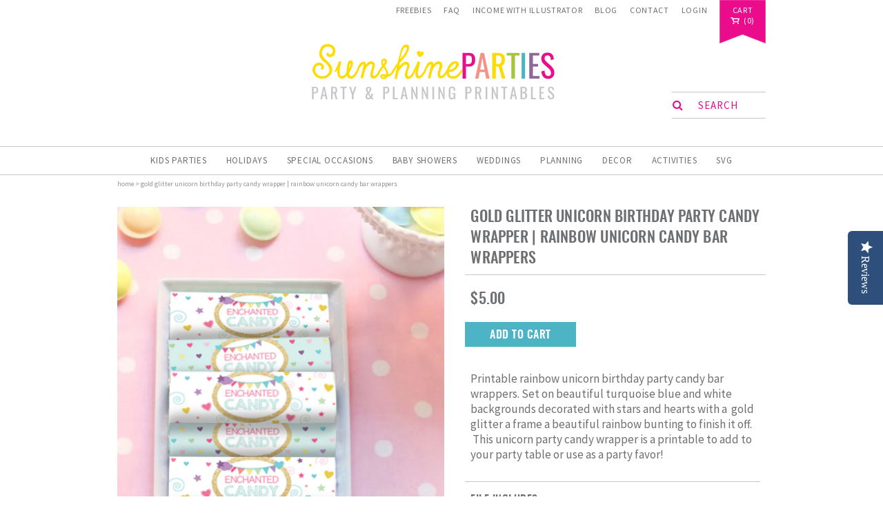

--- FILE ---
content_type: text/html; charset=utf-8
request_url: https://sunshineparties.com/products/gold-glitter-unicorn-birthday-party-candy-wrapper-rainbow-unicorn-candy-bar-wrappers
body_size: 22181
content:
<!doctype html>
<!--[if IE 8]><html class="no-js lt-ie9" lang="en"> <![endif]-->
<!--[if IE 9 ]><html class="ie9 no-js"> <![endif]-->
<!--[if (gt IE 9)|!(IE)]><!--> <html class="no-js"> <!--<![endif]-->
<script data-siteid="k5BbXF5K" src="https://api.cartstack.com/js/customer-tracking/www.sunshineparties.com_09f20223c3d9f99aedbee439bd9f7c6f.js" type="text/javascript">
</script>
<head>
  
<script type="text/javascript">
(function e(){var e=document.createElement("script");e.type="text/javascript",e.async=true,e.src="//staticw2.yotpo.com/HHCNBQKumVZuyeuIJDiIrPP9oF5xeqEDBO9gIpbg/widget.js";var t=document.getElementsByTagName("script")[0];t.parentNode.insertBefore(e,t)})();
</script>
  
  <!-- Basic page needs ================================================== -->
  <meta charset="utf-8">
  <meta http-equiv="X-UA-Compatible" content="IE=edge,chrome=1">

    

  <link rel="shortcut icon" href="//sunshineparties.com/cdn/shop/t/17/assets/favicon.ico?v=176088476024436426221686562073" type="image/x-icon" />  

  <!-- For non-Retina iPhone, iPod Touch, and Android 2.1+ devices: -->
  <link rel="apple-touch-icon-precomposed" href="//sunshineparties.com/cdn/shop/t/17/assets/favicon-57.png?v=114648408488957742531686562073">

  <!-- For first- and second-generation iPad: -->
  <link rel="apple-touch-icon-precomposed" sizes="72x72" href="//sunshineparties.com/cdn/shop/t/17/assets/favicon-72.png?v=157186661358043221601686562073">

  <!-- For iPhone with high-resolution Retina display running iOS ≤ 6: -->
  <link rel="apple-touch-icon-precomposed" sizes="114x114" href="//sunshineparties.com/cdn/shop/t/17/assets/favicon-114.png?v=162963434810635218201686562073">

  <!-- For iPhone with high-resolution Retina display running iOS ≥ 7: -->
  <link rel="apple-touch-icon-precomposed" sizes="120x120" href="//sunshineparties.com/cdn/shop/t/17/assets/favicon-120.png?v=21592277575605584711686562073">

  <!-- For iPad with high-resolution Retina display running iOS ≤ 6: -->
  <link rel="apple-touch-icon-precomposed" sizes="144x144" href="//sunshineparties.com/cdn/shop/t/17/assets/favicon-144.png?v=147688120016009624071686562073">

  <!-- For iPad with high-resolution Retina display running iOS ≥ 7: -->
  <link rel="apple-touch-icon-precomposed" sizes="152x152" href="//sunshineparties.com/cdn/shop/t/17/assets/favicon-152.png?v=128022866660827765851686562073">

  <!-- Metro tile icon: -->
  <meta name="msapplication-TileColor" content="#FFFFFF">
  <meta name="msapplication-TileImage" content="//sunshineparties.com/cdn/shop/t/17/assets/favicon-144.png?v=147688120016009624071686562073">  

  <!-- Title and description ================================================== -->
  <title>
  Gold Glitter Unicorn Birthday Party Candy Wrapper | Rainbow Unicorn Ca &ndash; Sunshine Parties
  </title>

  
  <meta name="description" content="Printable rainbow unicorn birthday party candy bar wrappers. Set on beautiful turquoise blue and white backgrounds decorated with stars and hearts with a  gold glitter a frame a beautiful rainbow bunting to finish it off.  This unicorn party candy wrapper is a printable to add to your party table or use as a party favo">
  

  <!-- Helpers ================================================== -->
  <!-- /snippets/social-meta-tags.liquid -->


  <meta property="og:type" content="product">
  <meta property="og:title" content="Gold Glitter Unicorn Birthday Party Candy Wrapper | Rainbow Unicorn Candy Bar Wrappers">
  
    <meta property="og:image" content="http://sunshineparties.com/cdn/shop/products/Unicorn-Party-Candy-Wrappers_67ab70e1-6cfc-411e-aed8-4b361e94bdf0_grande.jpg?v=1475662851">
    <meta property="og:image:secure_url" content="https://sunshineparties.com/cdn/shop/products/Unicorn-Party-Candy-Wrappers_67ab70e1-6cfc-411e-aed8-4b361e94bdf0_grande.jpg?v=1475662851">
  
  <meta property="og:description" content="Printable rainbow unicorn birthday party candy bar wrappers. Set on beautiful turquoise blue and white backgrounds decorated with stars and hearts with a  gold glitter a frame a beautiful rainbow bunting to finish it off.  This unicorn party candy wrapper is a printable to add to your party table or use as a party favor!
FILE INCLUDES

Candy Bar Wrappers (4&#39;&#39; x 5&#39;&#39;) (Print four labels per page - Wrap around a 2&#39;&#39; x 4&#39;&#39; Candy bar)
All text is editable 
">
  <meta property="og:price:amount" content="5.00">
  <meta property="og:price:currency" content="USD">

<meta property="og:url" content="https://sunshineparties.com/products/gold-glitter-unicorn-birthday-party-candy-wrapper-rainbow-unicorn-candy-bar-wrappers">
<meta property="og:site_name" content="Sunshine Parties">




  <meta name="twitter:card" content="summary">


  <meta name="twitter:title" content="Gold Glitter Unicorn Birthday Party Candy Wrapper | Rainbow Unicorn Candy Bar Wrappers">
  <meta name="twitter:description" content="Printable rainbow unicorn birthday party candy bar wrappers. Set on beautiful turquoise blue and white backgrounds decorated with stars and hearts with a  gold glitter a frame a beautiful rainbow bunt">
  <meta name="twitter:image" content="https://sunshineparties.com/cdn/shop/products/Unicorn-Party-Candy-Wrappers_67ab70e1-6cfc-411e-aed8-4b361e94bdf0_grande.jpg?v=1475662851">
  <meta name="twitter:image:width" content="600">
  <meta name="twitter:image:height" content="600">


  <link rel="canonical" href="https://sunshineparties.com/products/gold-glitter-unicorn-birthday-party-candy-wrapper-rainbow-unicorn-candy-bar-wrappers">
  <meta name="viewport" content="width=device-width,initial-scale=1,shrink-to-fit=no">
  <meta name="theme-color" content="#747474">

  <!-- Google Fonts ================================================== -->
  <link href='//fonts.googleapis.com/css?family=Oswald:400|Source+Sans+Pro:400,700,400italic' rel='stylesheet' type='text/css'>

    <!-- Font Awesome ================================================== -->
  <link rel="stylesheet" href="//maxcdn.bootstrapcdn.com/font-awesome/4.5.0/css/font-awesome.min.css">

  <!-- CSS ================================================== -->
  <link href="//sunshineparties.com/cdn/shop/t/17/assets/jquery.fancybox.css?v=179674098614400048511699952566" rel="stylesheet" type="text/css" media="all" />
  <link href="//sunshineparties.com/cdn/shop/t/17/assets/jquery.bxslider.css?v=16630464858306877041686562073" rel="stylesheet" type="text/css" media="all" /> 
  <link href="//sunshineparties.com/cdn/shop/t/17/assets/timber.scss.css?v=34107189821469874881699952566" rel="stylesheet" type="text/css" media="all" />
  <link href="//sunshineparties.com/cdn/shop/t/17/assets/custom.scss.css?v=50444938726993121281699952566" rel="stylesheet" type="text/css" media="all" />
  <link href="//sunshineparties.com/cdn/shop/t/17/assets/important.css?v=27943460608966352321686562073" rel="stylesheet" type="text/css" media="all" />

  <!-- Header hook for plugins ================================================== -->
  <script>window.performance && window.performance.mark && window.performance.mark('shopify.content_for_header.start');</script><meta id="shopify-digital-wallet" name="shopify-digital-wallet" content="/12917887/digital_wallets/dialog">
<meta name="shopify-checkout-api-token" content="48e2ddbb6c71c3a96c9b88ba9344e93b">
<meta id="in-context-paypal-metadata" data-shop-id="12917887" data-venmo-supported="false" data-environment="production" data-locale="en_US" data-paypal-v4="true" data-currency="USD">
<link rel="alternate" type="application/json+oembed" href="https://sunshineparties.com/products/gold-glitter-unicorn-birthday-party-candy-wrapper-rainbow-unicorn-candy-bar-wrappers.oembed">
<script async="async" src="/checkouts/internal/preloads.js?locale=en-US"></script>
<link rel="preconnect" href="https://shop.app" crossorigin="anonymous">
<script async="async" src="https://shop.app/checkouts/internal/preloads.js?locale=en-US&shop_id=12917887" crossorigin="anonymous"></script>
<script id="apple-pay-shop-capabilities" type="application/json">{"shopId":12917887,"countryCode":"IE","currencyCode":"USD","merchantCapabilities":["supports3DS"],"merchantId":"gid:\/\/shopify\/Shop\/12917887","merchantName":"Sunshine Parties","requiredBillingContactFields":["postalAddress","email"],"requiredShippingContactFields":["postalAddress","email"],"shippingType":"shipping","supportedNetworks":["visa","maestro","masterCard","amex"],"total":{"type":"pending","label":"Sunshine Parties","amount":"1.00"},"shopifyPaymentsEnabled":true,"supportsSubscriptions":true}</script>
<script id="shopify-features" type="application/json">{"accessToken":"48e2ddbb6c71c3a96c9b88ba9344e93b","betas":["rich-media-storefront-analytics"],"domain":"sunshineparties.com","predictiveSearch":true,"shopId":12917887,"locale":"en"}</script>
<script>var Shopify = Shopify || {};
Shopify.shop = "sunshine-parties.myshopify.com";
Shopify.locale = "en";
Shopify.currency = {"active":"USD","rate":"1.0"};
Shopify.country = "US";
Shopify.theme = {"name":"The SunshineParties AB120623","id":152227021099,"schema_name":null,"schema_version":null,"theme_store_id":null,"role":"main"};
Shopify.theme.handle = "null";
Shopify.theme.style = {"id":null,"handle":null};
Shopify.cdnHost = "sunshineparties.com/cdn";
Shopify.routes = Shopify.routes || {};
Shopify.routes.root = "/";</script>
<script type="module">!function(o){(o.Shopify=o.Shopify||{}).modules=!0}(window);</script>
<script>!function(o){function n(){var o=[];function n(){o.push(Array.prototype.slice.apply(arguments))}return n.q=o,n}var t=o.Shopify=o.Shopify||{};t.loadFeatures=n(),t.autoloadFeatures=n()}(window);</script>
<script>
  window.ShopifyPay = window.ShopifyPay || {};
  window.ShopifyPay.apiHost = "shop.app\/pay";
  window.ShopifyPay.redirectState = null;
</script>
<script id="shop-js-analytics" type="application/json">{"pageType":"product"}</script>
<script defer="defer" async type="module" src="//sunshineparties.com/cdn/shopifycloud/shop-js/modules/v2/client.init-shop-cart-sync_BT-GjEfc.en.esm.js"></script>
<script defer="defer" async type="module" src="//sunshineparties.com/cdn/shopifycloud/shop-js/modules/v2/chunk.common_D58fp_Oc.esm.js"></script>
<script defer="defer" async type="module" src="//sunshineparties.com/cdn/shopifycloud/shop-js/modules/v2/chunk.modal_xMitdFEc.esm.js"></script>
<script type="module">
  await import("//sunshineparties.com/cdn/shopifycloud/shop-js/modules/v2/client.init-shop-cart-sync_BT-GjEfc.en.esm.js");
await import("//sunshineparties.com/cdn/shopifycloud/shop-js/modules/v2/chunk.common_D58fp_Oc.esm.js");
await import("//sunshineparties.com/cdn/shopifycloud/shop-js/modules/v2/chunk.modal_xMitdFEc.esm.js");

  window.Shopify.SignInWithShop?.initShopCartSync?.({"fedCMEnabled":true,"windoidEnabled":true});

</script>
<script>
  window.Shopify = window.Shopify || {};
  if (!window.Shopify.featureAssets) window.Shopify.featureAssets = {};
  window.Shopify.featureAssets['shop-js'] = {"shop-cart-sync":["modules/v2/client.shop-cart-sync_DZOKe7Ll.en.esm.js","modules/v2/chunk.common_D58fp_Oc.esm.js","modules/v2/chunk.modal_xMitdFEc.esm.js"],"init-fed-cm":["modules/v2/client.init-fed-cm_B6oLuCjv.en.esm.js","modules/v2/chunk.common_D58fp_Oc.esm.js","modules/v2/chunk.modal_xMitdFEc.esm.js"],"shop-cash-offers":["modules/v2/client.shop-cash-offers_D2sdYoxE.en.esm.js","modules/v2/chunk.common_D58fp_Oc.esm.js","modules/v2/chunk.modal_xMitdFEc.esm.js"],"shop-login-button":["modules/v2/client.shop-login-button_QeVjl5Y3.en.esm.js","modules/v2/chunk.common_D58fp_Oc.esm.js","modules/v2/chunk.modal_xMitdFEc.esm.js"],"pay-button":["modules/v2/client.pay-button_DXTOsIq6.en.esm.js","modules/v2/chunk.common_D58fp_Oc.esm.js","modules/v2/chunk.modal_xMitdFEc.esm.js"],"shop-button":["modules/v2/client.shop-button_DQZHx9pm.en.esm.js","modules/v2/chunk.common_D58fp_Oc.esm.js","modules/v2/chunk.modal_xMitdFEc.esm.js"],"avatar":["modules/v2/client.avatar_BTnouDA3.en.esm.js"],"init-windoid":["modules/v2/client.init-windoid_CR1B-cfM.en.esm.js","modules/v2/chunk.common_D58fp_Oc.esm.js","modules/v2/chunk.modal_xMitdFEc.esm.js"],"init-shop-for-new-customer-accounts":["modules/v2/client.init-shop-for-new-customer-accounts_C_vY_xzh.en.esm.js","modules/v2/client.shop-login-button_QeVjl5Y3.en.esm.js","modules/v2/chunk.common_D58fp_Oc.esm.js","modules/v2/chunk.modal_xMitdFEc.esm.js"],"init-shop-email-lookup-coordinator":["modules/v2/client.init-shop-email-lookup-coordinator_BI7n9ZSv.en.esm.js","modules/v2/chunk.common_D58fp_Oc.esm.js","modules/v2/chunk.modal_xMitdFEc.esm.js"],"init-shop-cart-sync":["modules/v2/client.init-shop-cart-sync_BT-GjEfc.en.esm.js","modules/v2/chunk.common_D58fp_Oc.esm.js","modules/v2/chunk.modal_xMitdFEc.esm.js"],"shop-toast-manager":["modules/v2/client.shop-toast-manager_DiYdP3xc.en.esm.js","modules/v2/chunk.common_D58fp_Oc.esm.js","modules/v2/chunk.modal_xMitdFEc.esm.js"],"init-customer-accounts":["modules/v2/client.init-customer-accounts_D9ZNqS-Q.en.esm.js","modules/v2/client.shop-login-button_QeVjl5Y3.en.esm.js","modules/v2/chunk.common_D58fp_Oc.esm.js","modules/v2/chunk.modal_xMitdFEc.esm.js"],"init-customer-accounts-sign-up":["modules/v2/client.init-customer-accounts-sign-up_iGw4briv.en.esm.js","modules/v2/client.shop-login-button_QeVjl5Y3.en.esm.js","modules/v2/chunk.common_D58fp_Oc.esm.js","modules/v2/chunk.modal_xMitdFEc.esm.js"],"shop-follow-button":["modules/v2/client.shop-follow-button_CqMgW2wH.en.esm.js","modules/v2/chunk.common_D58fp_Oc.esm.js","modules/v2/chunk.modal_xMitdFEc.esm.js"],"checkout-modal":["modules/v2/client.checkout-modal_xHeaAweL.en.esm.js","modules/v2/chunk.common_D58fp_Oc.esm.js","modules/v2/chunk.modal_xMitdFEc.esm.js"],"shop-login":["modules/v2/client.shop-login_D91U-Q7h.en.esm.js","modules/v2/chunk.common_D58fp_Oc.esm.js","modules/v2/chunk.modal_xMitdFEc.esm.js"],"lead-capture":["modules/v2/client.lead-capture_BJmE1dJe.en.esm.js","modules/v2/chunk.common_D58fp_Oc.esm.js","modules/v2/chunk.modal_xMitdFEc.esm.js"],"payment-terms":["modules/v2/client.payment-terms_Ci9AEqFq.en.esm.js","modules/v2/chunk.common_D58fp_Oc.esm.js","modules/v2/chunk.modal_xMitdFEc.esm.js"]};
</script>
<script>(function() {
  var isLoaded = false;
  function asyncLoad() {
    if (isLoaded) return;
    isLoaded = true;
    var urls = ["https:\/\/cdn.shopify.com\/s\/files\/1\/1710\/7463\/files\/hide.js?11732160676976062842\u0026shop=sunshine-parties.myshopify.com","https:\/\/reconvert-cdn.com\/assets\/js\/store_reconvert_node.js?v=2\u0026scid=MjdkZDcwOGVhZThkN2RmOWZkMWU0MGMyMmJmMWFmOTYuYjNhMDJmNWFiZWY4MzA4MWE0MmNhZTZkMWM1NzdlOGU=\u0026shop=sunshine-parties.myshopify.com"];
    for (var i = 0; i < urls.length; i++) {
      var s = document.createElement('script');
      s.type = 'text/javascript';
      s.async = true;
      s.src = urls[i];
      var x = document.getElementsByTagName('script')[0];
      x.parentNode.insertBefore(s, x);
    }
  };
  if(window.attachEvent) {
    window.attachEvent('onload', asyncLoad);
  } else {
    window.addEventListener('load', asyncLoad, false);
  }
})();</script>
<script id="__st">var __st={"a":12917887,"offset":0,"reqid":"d45d8ad2-e852-48a2-a720-81ab313a00b9-1769152007","pageurl":"sunshineparties.com\/products\/gold-glitter-unicorn-birthday-party-candy-wrapper-rainbow-unicorn-candy-bar-wrappers","u":"efc599050d03","p":"product","rtyp":"product","rid":8702329868};</script>
<script>window.ShopifyPaypalV4VisibilityTracking = true;</script>
<script id="captcha-bootstrap">!function(){'use strict';const t='contact',e='account',n='new_comment',o=[[t,t],['blogs',n],['comments',n],[t,'customer']],c=[[e,'customer_login'],[e,'guest_login'],[e,'recover_customer_password'],[e,'create_customer']],r=t=>t.map((([t,e])=>`form[action*='/${t}']:not([data-nocaptcha='true']) input[name='form_type'][value='${e}']`)).join(','),a=t=>()=>t?[...document.querySelectorAll(t)].map((t=>t.form)):[];function s(){const t=[...o],e=r(t);return a(e)}const i='password',u='form_key',d=['recaptcha-v3-token','g-recaptcha-response','h-captcha-response',i],f=()=>{try{return window.sessionStorage}catch{return}},m='__shopify_v',_=t=>t.elements[u];function p(t,e,n=!1){try{const o=window.sessionStorage,c=JSON.parse(o.getItem(e)),{data:r}=function(t){const{data:e,action:n}=t;return t[m]||n?{data:e,action:n}:{data:t,action:n}}(c);for(const[e,n]of Object.entries(r))t.elements[e]&&(t.elements[e].value=n);n&&o.removeItem(e)}catch(o){console.error('form repopulation failed',{error:o})}}const l='form_type',E='cptcha';function T(t){t.dataset[E]=!0}const w=window,h=w.document,L='Shopify',v='ce_forms',y='captcha';let A=!1;((t,e)=>{const n=(g='f06e6c50-85a8-45c8-87d0-21a2b65856fe',I='https://cdn.shopify.com/shopifycloud/storefront-forms-hcaptcha/ce_storefront_forms_captcha_hcaptcha.v1.5.2.iife.js',D={infoText:'Protected by hCaptcha',privacyText:'Privacy',termsText:'Terms'},(t,e,n)=>{const o=w[L][v],c=o.bindForm;if(c)return c(t,g,e,D).then(n);var r;o.q.push([[t,g,e,D],n]),r=I,A||(h.body.append(Object.assign(h.createElement('script'),{id:'captcha-provider',async:!0,src:r})),A=!0)});var g,I,D;w[L]=w[L]||{},w[L][v]=w[L][v]||{},w[L][v].q=[],w[L][y]=w[L][y]||{},w[L][y].protect=function(t,e){n(t,void 0,e),T(t)},Object.freeze(w[L][y]),function(t,e,n,w,h,L){const[v,y,A,g]=function(t,e,n){const i=e?o:[],u=t?c:[],d=[...i,...u],f=r(d),m=r(i),_=r(d.filter((([t,e])=>n.includes(e))));return[a(f),a(m),a(_),s()]}(w,h,L),I=t=>{const e=t.target;return e instanceof HTMLFormElement?e:e&&e.form},D=t=>v().includes(t);t.addEventListener('submit',(t=>{const e=I(t);if(!e)return;const n=D(e)&&!e.dataset.hcaptchaBound&&!e.dataset.recaptchaBound,o=_(e),c=g().includes(e)&&(!o||!o.value);(n||c)&&t.preventDefault(),c&&!n&&(function(t){try{if(!f())return;!function(t){const e=f();if(!e)return;const n=_(t);if(!n)return;const o=n.value;o&&e.removeItem(o)}(t);const e=Array.from(Array(32),(()=>Math.random().toString(36)[2])).join('');!function(t,e){_(t)||t.append(Object.assign(document.createElement('input'),{type:'hidden',name:u})),t.elements[u].value=e}(t,e),function(t,e){const n=f();if(!n)return;const o=[...t.querySelectorAll(`input[type='${i}']`)].map((({name:t})=>t)),c=[...d,...o],r={};for(const[a,s]of new FormData(t).entries())c.includes(a)||(r[a]=s);n.setItem(e,JSON.stringify({[m]:1,action:t.action,data:r}))}(t,e)}catch(e){console.error('failed to persist form',e)}}(e),e.submit())}));const S=(t,e)=>{t&&!t.dataset[E]&&(n(t,e.some((e=>e===t))),T(t))};for(const o of['focusin','change'])t.addEventListener(o,(t=>{const e=I(t);D(e)&&S(e,y())}));const B=e.get('form_key'),M=e.get(l),P=B&&M;t.addEventListener('DOMContentLoaded',(()=>{const t=y();if(P)for(const e of t)e.elements[l].value===M&&p(e,B);[...new Set([...A(),...v().filter((t=>'true'===t.dataset.shopifyCaptcha))])].forEach((e=>S(e,t)))}))}(h,new URLSearchParams(w.location.search),n,t,e,['guest_login'])})(!0,!0)}();</script>
<script integrity="sha256-4kQ18oKyAcykRKYeNunJcIwy7WH5gtpwJnB7kiuLZ1E=" data-source-attribution="shopify.loadfeatures" defer="defer" src="//sunshineparties.com/cdn/shopifycloud/storefront/assets/storefront/load_feature-a0a9edcb.js" crossorigin="anonymous"></script>
<script crossorigin="anonymous" defer="defer" src="//sunshineparties.com/cdn/shopifycloud/storefront/assets/shopify_pay/storefront-65b4c6d7.js?v=20250812"></script>
<script data-source-attribution="shopify.dynamic_checkout.dynamic.init">var Shopify=Shopify||{};Shopify.PaymentButton=Shopify.PaymentButton||{isStorefrontPortableWallets:!0,init:function(){window.Shopify.PaymentButton.init=function(){};var t=document.createElement("script");t.src="https://sunshineparties.com/cdn/shopifycloud/portable-wallets/latest/portable-wallets.en.js",t.type="module",document.head.appendChild(t)}};
</script>
<script data-source-attribution="shopify.dynamic_checkout.buyer_consent">
  function portableWalletsHideBuyerConsent(e){var t=document.getElementById("shopify-buyer-consent"),n=document.getElementById("shopify-subscription-policy-button");t&&n&&(t.classList.add("hidden"),t.setAttribute("aria-hidden","true"),n.removeEventListener("click",e))}function portableWalletsShowBuyerConsent(e){var t=document.getElementById("shopify-buyer-consent"),n=document.getElementById("shopify-subscription-policy-button");t&&n&&(t.classList.remove("hidden"),t.removeAttribute("aria-hidden"),n.addEventListener("click",e))}window.Shopify?.PaymentButton&&(window.Shopify.PaymentButton.hideBuyerConsent=portableWalletsHideBuyerConsent,window.Shopify.PaymentButton.showBuyerConsent=portableWalletsShowBuyerConsent);
</script>
<script data-source-attribution="shopify.dynamic_checkout.cart.bootstrap">document.addEventListener("DOMContentLoaded",(function(){function t(){return document.querySelector("shopify-accelerated-checkout-cart, shopify-accelerated-checkout")}if(t())Shopify.PaymentButton.init();else{new MutationObserver((function(e,n){t()&&(Shopify.PaymentButton.init(),n.disconnect())})).observe(document.body,{childList:!0,subtree:!0})}}));
</script>
<link id="shopify-accelerated-checkout-styles" rel="stylesheet" media="screen" href="https://sunshineparties.com/cdn/shopifycloud/portable-wallets/latest/accelerated-checkout-backwards-compat.css" crossorigin="anonymous">
<style id="shopify-accelerated-checkout-cart">
        #shopify-buyer-consent {
  margin-top: 1em;
  display: inline-block;
  width: 100%;
}

#shopify-buyer-consent.hidden {
  display: none;
}

#shopify-subscription-policy-button {
  background: none;
  border: none;
  padding: 0;
  text-decoration: underline;
  font-size: inherit;
  cursor: pointer;
}

#shopify-subscription-policy-button::before {
  box-shadow: none;
}

      </style>

<script>window.performance && window.performance.mark && window.performance.mark('shopify.content_for_header.end');</script>
<link href="//sunshineparties.com/cdn/shop/t/17/assets/bold-brain-widget.css?v=180708336843526664891686562073" rel="stylesheet" type="text/css" media="all" />


  <script>window.BOLD = window.BOLD || {};
    window.BOLD.common = window.BOLD.common || {};
    window.BOLD.common.Shopify = window.BOLD.common.Shopify || {};

    window.BOLD.common.Shopify.shop = {
        domain: 'sunshineparties.com',
        permanent_domain: 'sunshine-parties.myshopify.com',
        url: 'https://sunshineparties.com',
        secure_url: 'https://sunshineparties.com',
        money_format: "\u003cspan class=money\u003e${{amount}}\u003c\/span\u003e",
        currency: "USD"
    };

    window.BOLD.common.Shopify.cart = {"note":null,"attributes":{},"original_total_price":0,"total_price":0,"total_discount":0,"total_weight":0.0,"item_count":0,"items":[],"requires_shipping":false,"currency":"USD","items_subtotal_price":0,"cart_level_discount_applications":[],"checkout_charge_amount":0};
    window.BOLD.common.template = 'product';window.BOLD.common.Shopify.formatMoney = function(money, format) {
        function n(t, e) {
            return "undefined" == typeof t ? e : t
        }
        function r(t, e, r, i) {
            if (e = n(e, 2),
            r = n(r, ","),
            i = n(i, "."),
            isNaN(t) || null == t)
                return 0;
            t = (t / 100).toFixed(e);
            var o = t.split(".")
              , a = o[0].replace(/(\d)(?=(\d\d\d)+(?!\d))/g, "$1" + r)
              , s = o[1] ? i + o[1] : "";
            return a + s
        }
        "string" == typeof money && (money = money.replace(".", ""));
        var i = ""
          , o = /\{\{\s*(\w+)\s*\}\}/
          , a = format || window.BOLD.common.Shopify.shop.money_format || window.Shopify.money_format || "$ {{ amount }}";
        switch (a.match(o)[1]) {
            case "amount":
                i = r(money, 2);
                break;
            case "amount_no_decimals":
                i = r(money, 0);
                break;
            case "amount_with_comma_separator":
                i = r(money, 2, ".", ",");
                break;
            case "amount_no_decimals_with_comma_separator":
                i = r(money, 0, ".", ",");
                break;
            case "amount_with_space_separator":
                i = r(money, 2, ".", " ");
                break;
            case "amount_no_decimals_with_space_separator":
                i = r(money, 0, ".", " ");
                break;
        }
        return a.replace(o, i);
    };

    window.BOLD.common.Shopify.saveProduct = function (handle, product) {
        if (typeof handle === 'string' && typeof window.BOLD.common.Shopify.products[handle] === 'undefined') {
            if (typeof product === 'number') {
                window.BOLD.common.Shopify.handles[product] = handle;
                product = { id: product };
            }
            window.BOLD.common.Shopify.products[handle] = product;
        }
    };

	window.BOLD.common.Shopify.saveVariant = function (variant_id, variant) {
		if (typeof variant_id === 'number' && typeof window.BOLD.common.Shopify.variants[variant_id] === 'undefined') {
			window.BOLD.common.Shopify.variants[variant_id] = variant;
		}
	};window.BOLD.common.Shopify.products = window.BOLD.common.Shopify.products || {};
    window.BOLD.common.Shopify.variants = window.BOLD.common.Shopify.variants || {};
    window.BOLD.common.Shopify.handles = window.BOLD.common.Shopify.handles || {};window.BOLD.common.Shopify.handle = "gold-glitter-unicorn-birthday-party-candy-wrapper-rainbow-unicorn-candy-bar-wrappers"
window.BOLD.common.Shopify.saveProduct("gold-glitter-unicorn-birthday-party-candy-wrapper-rainbow-unicorn-candy-bar-wrappers", 8702329868);window.BOLD.common.Shopify.saveVariant(29942080844, {product_id: 8702329868, price: 500, group_id: 'null'});window.BOLD.common.Shopify.metafields = window.BOLD.common.Shopify.metafields || {};window.BOLD.common.Shopify.metafields["bold_rp"] = {};</script>

<link href="//sunshineparties.com/cdn/shop/t/17/assets/bold-upsell.css?v=51915886505602322711686562073" rel="stylesheet" type="text/css" media="all" />
<link href="//sunshineparties.com/cdn/shop/t/17/assets/bold-upsell-custom.css?v=157476255988720460371686562073" rel="stylesheet" type="text/css" media="all" />

  <!-- /snippets/oldIE-js.liquid -->


<!--[if lt IE 9]>
<script src="//cdnjs.cloudflare.com/ajax/libs/html5shiv/3.7.2/html5shiv.min.js" type="text/javascript"></script>
<script src="//sunshineparties.com/cdn/shop/t/17/assets/respond.min.js?v=52248677837542619231686562073" type="text/javascript"></script>
<link href="//sunshineparties.com/cdn/shop/t/17/assets/respond-proxy.html" id="respond-proxy" rel="respond-proxy" />
<link href="//sunshineparties.com/search?q=bf9c577e7ea5998dc470b20ea9f63f8e" id="respond-redirect" rel="respond-redirect" />
<script src="//sunshineparties.com/search?q=bf9c577e7ea5998dc470b20ea9f63f8e" type="text/javascript"></script>
<![endif]-->


  
    <script src="//ajax.googleapis.com/ajax/libs/jquery/1.11.0/jquery.min.js" type="text/javascript"></script>
  <script src="//sunshineparties.com/cdn/shop/t/17/assets/modernizr.min.js?v=137617515274177302221686562073" type="text/javascript"></script>

  <!-- BxSlider ================================================== -->
  <script src="//sunshineparties.com/cdn/shop/t/17/assets/jquery.bxslider.min.js?v=148231676587036976281686562073" type="text/javascript"></script>

  <!-- FancyBox ================================================== -->
  <script src="//sunshineparties.com/cdn/shop/t/17/assets/jquery.fancybox.pack.js?v=40397269768524651751686562073" type="text/javascript"></script>

  
  

  <!-- DoTimeOut ================================================== -->
  
  




<!-- BeginConsistentCartAddon --><script>Shopify.customer_logged_in = false ;Shopify.customer_email = "" ;Shopify.log_uuids = true;</script><!-- EndConsistentCartAddon -->
  <script type='text/javascript'>var jiltStorefrontParams = {"platform":"shopify","shop_uuid":"ebd3ac2a-0dc8-426e-b939-1b75f31eac82"}; </script>

<link href="https://monorail-edge.shopifysvc.com" rel="dns-prefetch">
<script>(function(){if ("sendBeacon" in navigator && "performance" in window) {try {var session_token_from_headers = performance.getEntriesByType('navigation')[0].serverTiming.find(x => x.name == '_s').description;} catch {var session_token_from_headers = undefined;}var session_cookie_matches = document.cookie.match(/_shopify_s=([^;]*)/);var session_token_from_cookie = session_cookie_matches && session_cookie_matches.length === 2 ? session_cookie_matches[1] : "";var session_token = session_token_from_headers || session_token_from_cookie || "";function handle_abandonment_event(e) {var entries = performance.getEntries().filter(function(entry) {return /monorail-edge.shopifysvc.com/.test(entry.name);});if (!window.abandonment_tracked && entries.length === 0) {window.abandonment_tracked = true;var currentMs = Date.now();var navigation_start = performance.timing.navigationStart;var payload = {shop_id: 12917887,url: window.location.href,navigation_start,duration: currentMs - navigation_start,session_token,page_type: "product"};window.navigator.sendBeacon("https://monorail-edge.shopifysvc.com/v1/produce", JSON.stringify({schema_id: "online_store_buyer_site_abandonment/1.1",payload: payload,metadata: {event_created_at_ms: currentMs,event_sent_at_ms: currentMs}}));}}window.addEventListener('pagehide', handle_abandonment_event);}}());</script>
<script id="web-pixels-manager-setup">(function e(e,d,r,n,o){if(void 0===o&&(o={}),!Boolean(null===(a=null===(i=window.Shopify)||void 0===i?void 0:i.analytics)||void 0===a?void 0:a.replayQueue)){var i,a;window.Shopify=window.Shopify||{};var t=window.Shopify;t.analytics=t.analytics||{};var s=t.analytics;s.replayQueue=[],s.publish=function(e,d,r){return s.replayQueue.push([e,d,r]),!0};try{self.performance.mark("wpm:start")}catch(e){}var l=function(){var e={modern:/Edge?\/(1{2}[4-9]|1[2-9]\d|[2-9]\d{2}|\d{4,})\.\d+(\.\d+|)|Firefox\/(1{2}[4-9]|1[2-9]\d|[2-9]\d{2}|\d{4,})\.\d+(\.\d+|)|Chrom(ium|e)\/(9{2}|\d{3,})\.\d+(\.\d+|)|(Maci|X1{2}).+ Version\/(15\.\d+|(1[6-9]|[2-9]\d|\d{3,})\.\d+)([,.]\d+|)( \(\w+\)|)( Mobile\/\w+|) Safari\/|Chrome.+OPR\/(9{2}|\d{3,})\.\d+\.\d+|(CPU[ +]OS|iPhone[ +]OS|CPU[ +]iPhone|CPU IPhone OS|CPU iPad OS)[ +]+(15[._]\d+|(1[6-9]|[2-9]\d|\d{3,})[._]\d+)([._]\d+|)|Android:?[ /-](13[3-9]|1[4-9]\d|[2-9]\d{2}|\d{4,})(\.\d+|)(\.\d+|)|Android.+Firefox\/(13[5-9]|1[4-9]\d|[2-9]\d{2}|\d{4,})\.\d+(\.\d+|)|Android.+Chrom(ium|e)\/(13[3-9]|1[4-9]\d|[2-9]\d{2}|\d{4,})\.\d+(\.\d+|)|SamsungBrowser\/([2-9]\d|\d{3,})\.\d+/,legacy:/Edge?\/(1[6-9]|[2-9]\d|\d{3,})\.\d+(\.\d+|)|Firefox\/(5[4-9]|[6-9]\d|\d{3,})\.\d+(\.\d+|)|Chrom(ium|e)\/(5[1-9]|[6-9]\d|\d{3,})\.\d+(\.\d+|)([\d.]+$|.*Safari\/(?![\d.]+ Edge\/[\d.]+$))|(Maci|X1{2}).+ Version\/(10\.\d+|(1[1-9]|[2-9]\d|\d{3,})\.\d+)([,.]\d+|)( \(\w+\)|)( Mobile\/\w+|) Safari\/|Chrome.+OPR\/(3[89]|[4-9]\d|\d{3,})\.\d+\.\d+|(CPU[ +]OS|iPhone[ +]OS|CPU[ +]iPhone|CPU IPhone OS|CPU iPad OS)[ +]+(10[._]\d+|(1[1-9]|[2-9]\d|\d{3,})[._]\d+)([._]\d+|)|Android:?[ /-](13[3-9]|1[4-9]\d|[2-9]\d{2}|\d{4,})(\.\d+|)(\.\d+|)|Mobile Safari.+OPR\/([89]\d|\d{3,})\.\d+\.\d+|Android.+Firefox\/(13[5-9]|1[4-9]\d|[2-9]\d{2}|\d{4,})\.\d+(\.\d+|)|Android.+Chrom(ium|e)\/(13[3-9]|1[4-9]\d|[2-9]\d{2}|\d{4,})\.\d+(\.\d+|)|Android.+(UC? ?Browser|UCWEB|U3)[ /]?(15\.([5-9]|\d{2,})|(1[6-9]|[2-9]\d|\d{3,})\.\d+)\.\d+|SamsungBrowser\/(5\.\d+|([6-9]|\d{2,})\.\d+)|Android.+MQ{2}Browser\/(14(\.(9|\d{2,})|)|(1[5-9]|[2-9]\d|\d{3,})(\.\d+|))(\.\d+|)|K[Aa][Ii]OS\/(3\.\d+|([4-9]|\d{2,})\.\d+)(\.\d+|)/},d=e.modern,r=e.legacy,n=navigator.userAgent;return n.match(d)?"modern":n.match(r)?"legacy":"unknown"}(),u="modern"===l?"modern":"legacy",c=(null!=n?n:{modern:"",legacy:""})[u],f=function(e){return[e.baseUrl,"/wpm","/b",e.hashVersion,"modern"===e.buildTarget?"m":"l",".js"].join("")}({baseUrl:d,hashVersion:r,buildTarget:u}),m=function(e){var d=e.version,r=e.bundleTarget,n=e.surface,o=e.pageUrl,i=e.monorailEndpoint;return{emit:function(e){var a=e.status,t=e.errorMsg,s=(new Date).getTime(),l=JSON.stringify({metadata:{event_sent_at_ms:s},events:[{schema_id:"web_pixels_manager_load/3.1",payload:{version:d,bundle_target:r,page_url:o,status:a,surface:n,error_msg:t},metadata:{event_created_at_ms:s}}]});if(!i)return console&&console.warn&&console.warn("[Web Pixels Manager] No Monorail endpoint provided, skipping logging."),!1;try{return self.navigator.sendBeacon.bind(self.navigator)(i,l)}catch(e){}var u=new XMLHttpRequest;try{return u.open("POST",i,!0),u.setRequestHeader("Content-Type","text/plain"),u.send(l),!0}catch(e){return console&&console.warn&&console.warn("[Web Pixels Manager] Got an unhandled error while logging to Monorail."),!1}}}}({version:r,bundleTarget:l,surface:e.surface,pageUrl:self.location.href,monorailEndpoint:e.monorailEndpoint});try{o.browserTarget=l,function(e){var d=e.src,r=e.async,n=void 0===r||r,o=e.onload,i=e.onerror,a=e.sri,t=e.scriptDataAttributes,s=void 0===t?{}:t,l=document.createElement("script"),u=document.querySelector("head"),c=document.querySelector("body");if(l.async=n,l.src=d,a&&(l.integrity=a,l.crossOrigin="anonymous"),s)for(var f in s)if(Object.prototype.hasOwnProperty.call(s,f))try{l.dataset[f]=s[f]}catch(e){}if(o&&l.addEventListener("load",o),i&&l.addEventListener("error",i),u)u.appendChild(l);else{if(!c)throw new Error("Did not find a head or body element to append the script");c.appendChild(l)}}({src:f,async:!0,onload:function(){if(!function(){var e,d;return Boolean(null===(d=null===(e=window.Shopify)||void 0===e?void 0:e.analytics)||void 0===d?void 0:d.initialized)}()){var d=window.webPixelsManager.init(e)||void 0;if(d){var r=window.Shopify.analytics;r.replayQueue.forEach((function(e){var r=e[0],n=e[1],o=e[2];d.publishCustomEvent(r,n,o)})),r.replayQueue=[],r.publish=d.publishCustomEvent,r.visitor=d.visitor,r.initialized=!0}}},onerror:function(){return m.emit({status:"failed",errorMsg:"".concat(f," has failed to load")})},sri:function(e){var d=/^sha384-[A-Za-z0-9+/=]+$/;return"string"==typeof e&&d.test(e)}(c)?c:"",scriptDataAttributes:o}),m.emit({status:"loading"})}catch(e){m.emit({status:"failed",errorMsg:(null==e?void 0:e.message)||"Unknown error"})}}})({shopId: 12917887,storefrontBaseUrl: "https://sunshineparties.com",extensionsBaseUrl: "https://extensions.shopifycdn.com/cdn/shopifycloud/web-pixels-manager",monorailEndpoint: "https://monorail-edge.shopifysvc.com/unstable/produce_batch",surface: "storefront-renderer",enabledBetaFlags: ["2dca8a86"],webPixelsConfigList: [{"id":"133824811","eventPayloadVersion":"v1","runtimeContext":"LAX","scriptVersion":"1","type":"CUSTOM","privacyPurposes":["MARKETING"],"name":"Meta pixel (migrated)"},{"id":"143786283","eventPayloadVersion":"v1","runtimeContext":"LAX","scriptVersion":"1","type":"CUSTOM","privacyPurposes":["ANALYTICS"],"name":"Google Analytics tag (migrated)"},{"id":"shopify-app-pixel","configuration":"{}","eventPayloadVersion":"v1","runtimeContext":"STRICT","scriptVersion":"0450","apiClientId":"shopify-pixel","type":"APP","privacyPurposes":["ANALYTICS","MARKETING"]},{"id":"shopify-custom-pixel","eventPayloadVersion":"v1","runtimeContext":"LAX","scriptVersion":"0450","apiClientId":"shopify-pixel","type":"CUSTOM","privacyPurposes":["ANALYTICS","MARKETING"]}],isMerchantRequest: false,initData: {"shop":{"name":"Sunshine Parties","paymentSettings":{"currencyCode":"USD"},"myshopifyDomain":"sunshine-parties.myshopify.com","countryCode":"IE","storefrontUrl":"https:\/\/sunshineparties.com"},"customer":null,"cart":null,"checkout":null,"productVariants":[{"price":{"amount":5.0,"currencyCode":"USD"},"product":{"title":"Gold Glitter Unicorn Birthday Party Candy Wrapper | Rainbow Unicorn Candy Bar Wrappers","vendor":"Sunshine Parties","id":"8702329868","untranslatedTitle":"Gold Glitter Unicorn Birthday Party Candy Wrapper | Rainbow Unicorn Candy Bar Wrappers","url":"\/products\/gold-glitter-unicorn-birthday-party-candy-wrapper-rainbow-unicorn-candy-bar-wrappers","type":""},"id":"29942080844","image":{"src":"\/\/sunshineparties.com\/cdn\/shop\/products\/Unicorn-Party-Candy-Wrappers_67ab70e1-6cfc-411e-aed8-4b361e94bdf0.jpg?v=1475662851"},"sku":"","title":"Default Title","untranslatedTitle":"Default Title"}],"purchasingCompany":null},},"https://sunshineparties.com/cdn","fcfee988w5aeb613cpc8e4bc33m6693e112",{"modern":"","legacy":""},{"shopId":"12917887","storefrontBaseUrl":"https:\/\/sunshineparties.com","extensionBaseUrl":"https:\/\/extensions.shopifycdn.com\/cdn\/shopifycloud\/web-pixels-manager","surface":"storefront-renderer","enabledBetaFlags":"[\"2dca8a86\"]","isMerchantRequest":"false","hashVersion":"fcfee988w5aeb613cpc8e4bc33m6693e112","publish":"custom","events":"[[\"page_viewed\",{}],[\"product_viewed\",{\"productVariant\":{\"price\":{\"amount\":5.0,\"currencyCode\":\"USD\"},\"product\":{\"title\":\"Gold Glitter Unicorn Birthday Party Candy Wrapper | Rainbow Unicorn Candy Bar Wrappers\",\"vendor\":\"Sunshine Parties\",\"id\":\"8702329868\",\"untranslatedTitle\":\"Gold Glitter Unicorn Birthday Party Candy Wrapper | Rainbow Unicorn Candy Bar Wrappers\",\"url\":\"\/products\/gold-glitter-unicorn-birthday-party-candy-wrapper-rainbow-unicorn-candy-bar-wrappers\",\"type\":\"\"},\"id\":\"29942080844\",\"image\":{\"src\":\"\/\/sunshineparties.com\/cdn\/shop\/products\/Unicorn-Party-Candy-Wrappers_67ab70e1-6cfc-411e-aed8-4b361e94bdf0.jpg?v=1475662851\"},\"sku\":\"\",\"title\":\"Default Title\",\"untranslatedTitle\":\"Default Title\"}}]]"});</script><script>
  window.ShopifyAnalytics = window.ShopifyAnalytics || {};
  window.ShopifyAnalytics.meta = window.ShopifyAnalytics.meta || {};
  window.ShopifyAnalytics.meta.currency = 'USD';
  var meta = {"product":{"id":8702329868,"gid":"gid:\/\/shopify\/Product\/8702329868","vendor":"Sunshine Parties","type":"","handle":"gold-glitter-unicorn-birthday-party-candy-wrapper-rainbow-unicorn-candy-bar-wrappers","variants":[{"id":29942080844,"price":500,"name":"Gold Glitter Unicorn Birthday Party Candy Wrapper | Rainbow Unicorn Candy Bar Wrappers","public_title":null,"sku":""}],"remote":false},"page":{"pageType":"product","resourceType":"product","resourceId":8702329868,"requestId":"d45d8ad2-e852-48a2-a720-81ab313a00b9-1769152007"}};
  for (var attr in meta) {
    window.ShopifyAnalytics.meta[attr] = meta[attr];
  }
</script>
<script class="analytics">
  (function () {
    var customDocumentWrite = function(content) {
      var jquery = null;

      if (window.jQuery) {
        jquery = window.jQuery;
      } else if (window.Checkout && window.Checkout.$) {
        jquery = window.Checkout.$;
      }

      if (jquery) {
        jquery('body').append(content);
      }
    };

    var hasLoggedConversion = function(token) {
      if (token) {
        return document.cookie.indexOf('loggedConversion=' + token) !== -1;
      }
      return false;
    }

    var setCookieIfConversion = function(token) {
      if (token) {
        var twoMonthsFromNow = new Date(Date.now());
        twoMonthsFromNow.setMonth(twoMonthsFromNow.getMonth() + 2);

        document.cookie = 'loggedConversion=' + token + '; expires=' + twoMonthsFromNow;
      }
    }

    var trekkie = window.ShopifyAnalytics.lib = window.trekkie = window.trekkie || [];
    if (trekkie.integrations) {
      return;
    }
    trekkie.methods = [
      'identify',
      'page',
      'ready',
      'track',
      'trackForm',
      'trackLink'
    ];
    trekkie.factory = function(method) {
      return function() {
        var args = Array.prototype.slice.call(arguments);
        args.unshift(method);
        trekkie.push(args);
        return trekkie;
      };
    };
    for (var i = 0; i < trekkie.methods.length; i++) {
      var key = trekkie.methods[i];
      trekkie[key] = trekkie.factory(key);
    }
    trekkie.load = function(config) {
      trekkie.config = config || {};
      trekkie.config.initialDocumentCookie = document.cookie;
      var first = document.getElementsByTagName('script')[0];
      var script = document.createElement('script');
      script.type = 'text/javascript';
      script.onerror = function(e) {
        var scriptFallback = document.createElement('script');
        scriptFallback.type = 'text/javascript';
        scriptFallback.onerror = function(error) {
                var Monorail = {
      produce: function produce(monorailDomain, schemaId, payload) {
        var currentMs = new Date().getTime();
        var event = {
          schema_id: schemaId,
          payload: payload,
          metadata: {
            event_created_at_ms: currentMs,
            event_sent_at_ms: currentMs
          }
        };
        return Monorail.sendRequest("https://" + monorailDomain + "/v1/produce", JSON.stringify(event));
      },
      sendRequest: function sendRequest(endpointUrl, payload) {
        // Try the sendBeacon API
        if (window && window.navigator && typeof window.navigator.sendBeacon === 'function' && typeof window.Blob === 'function' && !Monorail.isIos12()) {
          var blobData = new window.Blob([payload], {
            type: 'text/plain'
          });

          if (window.navigator.sendBeacon(endpointUrl, blobData)) {
            return true;
          } // sendBeacon was not successful

        } // XHR beacon

        var xhr = new XMLHttpRequest();

        try {
          xhr.open('POST', endpointUrl);
          xhr.setRequestHeader('Content-Type', 'text/plain');
          xhr.send(payload);
        } catch (e) {
          console.log(e);
        }

        return false;
      },
      isIos12: function isIos12() {
        return window.navigator.userAgent.lastIndexOf('iPhone; CPU iPhone OS 12_') !== -1 || window.navigator.userAgent.lastIndexOf('iPad; CPU OS 12_') !== -1;
      }
    };
    Monorail.produce('monorail-edge.shopifysvc.com',
      'trekkie_storefront_load_errors/1.1',
      {shop_id: 12917887,
      theme_id: 152227021099,
      app_name: "storefront",
      context_url: window.location.href,
      source_url: "//sunshineparties.com/cdn/s/trekkie.storefront.8d95595f799fbf7e1d32231b9a28fd43b70c67d3.min.js"});

        };
        scriptFallback.async = true;
        scriptFallback.src = '//sunshineparties.com/cdn/s/trekkie.storefront.8d95595f799fbf7e1d32231b9a28fd43b70c67d3.min.js';
        first.parentNode.insertBefore(scriptFallback, first);
      };
      script.async = true;
      script.src = '//sunshineparties.com/cdn/s/trekkie.storefront.8d95595f799fbf7e1d32231b9a28fd43b70c67d3.min.js';
      first.parentNode.insertBefore(script, first);
    };
    trekkie.load(
      {"Trekkie":{"appName":"storefront","development":false,"defaultAttributes":{"shopId":12917887,"isMerchantRequest":null,"themeId":152227021099,"themeCityHash":"780926371438257792","contentLanguage":"en","currency":"USD","eventMetadataId":"0706e371-648e-4e24-acd9-e4eb9466b61f"},"isServerSideCookieWritingEnabled":true,"monorailRegion":"shop_domain","enabledBetaFlags":["65f19447"]},"Session Attribution":{},"S2S":{"facebookCapiEnabled":false,"source":"trekkie-storefront-renderer","apiClientId":580111}}
    );

    var loaded = false;
    trekkie.ready(function() {
      if (loaded) return;
      loaded = true;

      window.ShopifyAnalytics.lib = window.trekkie;

      var originalDocumentWrite = document.write;
      document.write = customDocumentWrite;
      try { window.ShopifyAnalytics.merchantGoogleAnalytics.call(this); } catch(error) {};
      document.write = originalDocumentWrite;

      window.ShopifyAnalytics.lib.page(null,{"pageType":"product","resourceType":"product","resourceId":8702329868,"requestId":"d45d8ad2-e852-48a2-a720-81ab313a00b9-1769152007","shopifyEmitted":true});

      var match = window.location.pathname.match(/checkouts\/(.+)\/(thank_you|post_purchase)/)
      var token = match? match[1]: undefined;
      if (!hasLoggedConversion(token)) {
        setCookieIfConversion(token);
        window.ShopifyAnalytics.lib.track("Viewed Product",{"currency":"USD","variantId":29942080844,"productId":8702329868,"productGid":"gid:\/\/shopify\/Product\/8702329868","name":"Gold Glitter Unicorn Birthday Party Candy Wrapper | Rainbow Unicorn Candy Bar Wrappers","price":"5.00","sku":"","brand":"Sunshine Parties","variant":null,"category":"","nonInteraction":true,"remote":false},undefined,undefined,{"shopifyEmitted":true});
      window.ShopifyAnalytics.lib.track("monorail:\/\/trekkie_storefront_viewed_product\/1.1",{"currency":"USD","variantId":29942080844,"productId":8702329868,"productGid":"gid:\/\/shopify\/Product\/8702329868","name":"Gold Glitter Unicorn Birthday Party Candy Wrapper | Rainbow Unicorn Candy Bar Wrappers","price":"5.00","sku":"","brand":"Sunshine Parties","variant":null,"category":"","nonInteraction":true,"remote":false,"referer":"https:\/\/sunshineparties.com\/products\/gold-glitter-unicorn-birthday-party-candy-wrapper-rainbow-unicorn-candy-bar-wrappers"});
      }
    });


        var eventsListenerScript = document.createElement('script');
        eventsListenerScript.async = true;
        eventsListenerScript.src = "//sunshineparties.com/cdn/shopifycloud/storefront/assets/shop_events_listener-3da45d37.js";
        document.getElementsByTagName('head')[0].appendChild(eventsListenerScript);

})();</script>
  <script>
  if (!window.ga || (window.ga && typeof window.ga !== 'function')) {
    window.ga = function ga() {
      (window.ga.q = window.ga.q || []).push(arguments);
      if (window.Shopify && window.Shopify.analytics && typeof window.Shopify.analytics.publish === 'function') {
        window.Shopify.analytics.publish("ga_stub_called", {}, {sendTo: "google_osp_migration"});
      }
      console.error("Shopify's Google Analytics stub called with:", Array.from(arguments), "\nSee https://help.shopify.com/manual/promoting-marketing/pixels/pixel-migration#google for more information.");
    };
    if (window.Shopify && window.Shopify.analytics && typeof window.Shopify.analytics.publish === 'function') {
      window.Shopify.analytics.publish("ga_stub_initialized", {}, {sendTo: "google_osp_migration"});
    }
  }
</script>
<script
  defer
  src="https://sunshineparties.com/cdn/shopifycloud/perf-kit/shopify-perf-kit-3.0.4.min.js"
  data-application="storefront-renderer"
  data-shop-id="12917887"
  data-render-region="gcp-us-central1"
  data-page-type="product"
  data-theme-instance-id="152227021099"
  data-theme-name=""
  data-theme-version=""
  data-monorail-region="shop_domain"
  data-resource-timing-sampling-rate="10"
  data-shs="true"
  data-shs-beacon="true"
  data-shs-export-with-fetch="true"
  data-shs-logs-sample-rate="1"
  data-shs-beacon-endpoint="https://sunshineparties.com/api/collect"
></script>
</head>

<body id="gold-glitter-unicorn-birthday-party-candy-wrapper-rainbow-unicorn-ca" class="template-product" >

  <div id="NavDrawer" class="drawer drawer--left">
    <div class="drawer__header">
      <div class="drawer__title h3">Browse</div>
      <div class="drawer__close js-drawer-close">
        <button type="button" class="icon-fallback-text">
          <span class="icon icon-x" aria-hidden="true"></span>
          <span class="fallback-text">Close menu</span>
        </button>
      </div>
    </div>
    <!-- begin mobile-nav -->
    <ul class="mobile-nav">
      <li class="mobile-nav__item mobile-nav__search">
        <!-- /snippets/search-bar.liquid -->


<form action="/search" method="get" class="input-group search-bar" role="search">
  
  <input type="search" name="q" value="" placeholder="Search" class="input-group-field" aria-label="Search">
  <span class="input-group-btn">
    <button type="submit" class="btn icon-fallback-text">
      <span class="icon icon-search" aria-hidden="true"></span>
      <span class="fallback-text">Search</span>
    </button>
  </span>
</form>

      </li>

      <div class="shop-menu-mobile">
        
          
          
          
            <li class="mobile-nav__item" aria-haspopup="true">
              <div class="mobile-nav__has-sublist">
                <a href="/collections/kids-birthday-themes" class="mobile-nav__link">Kids Parties</a>
                <div class="mobile-nav__toggle">
                  <button type="button" class="icon-fallback-text mobile-nav__toggle-open">
                    <span class="icon icon-plus" aria-hidden="true"></span>
                    <span class="fallback-text">See More</span>
                  </button>
                  <button type="button" class="icon-fallback-text mobile-nav__toggle-close">
                    <span class="icon icon-minus" aria-hidden="true"></span>
                    <span class="fallback-text">"Close Cart"</span>
                  </button>
                </div>
              </div>
              <ul class="mobile-nav__sublist">
                
                  <li class="mobile-nav__item ">
                    <a href="/collections/boys-party-themes" class="mobile-nav__link">Boys Parties</a>
                  </li>
                
                  <li class="mobile-nav__item ">
                    <a href="/collections/girls-party-themes" class="mobile-nav__link">Girls Parties</a>
                  </li>
                
                  <li class="mobile-nav__item ">
                    <a href="/collections/unisex-party-themes" class="mobile-nav__link">Unisex Parties</a>
                  </li>
                
              </ul>
            </li>
          
        
          
          
          
            <li class="mobile-nav__item" aria-haspopup="true">
              <div class="mobile-nav__has-sublist">
                <a href="/collections/holidays" class="mobile-nav__link">Holidays</a>
                <div class="mobile-nav__toggle">
                  <button type="button" class="icon-fallback-text mobile-nav__toggle-open">
                    <span class="icon icon-plus" aria-hidden="true"></span>
                    <span class="fallback-text">See More</span>
                  </button>
                  <button type="button" class="icon-fallback-text mobile-nav__toggle-close">
                    <span class="icon icon-minus" aria-hidden="true"></span>
                    <span class="fallback-text">"Close Cart"</span>
                  </button>
                </div>
              </div>
              <ul class="mobile-nav__sublist">
                
                  <li class="mobile-nav__item ">
                    <a href="/collections/christmas" class="mobile-nav__link">Christmas</a>
                  </li>
                
                  <li class="mobile-nav__item ">
                    <a href="/collections/thanksgiving" class="mobile-nav__link">Thanksgiving</a>
                  </li>
                
                  <li class="mobile-nav__item ">
                    <a href="/collections/new-year" class="mobile-nav__link">New Years</a>
                  </li>
                
                  <li class="mobile-nav__item ">
                    <a href="/collections/halloween" class="mobile-nav__link">Halloween</a>
                  </li>
                
                  <li class="mobile-nav__item ">
                    <a href="/collections/easter" class="mobile-nav__link">Easter</a>
                  </li>
                
                  <li class="mobile-nav__item ">
                    <a href="/collections/valentines" class="mobile-nav__link">Valentines</a>
                  </li>
                
                  <li class="mobile-nav__item ">
                    <a href="/collections/4th-july" class="mobile-nav__link">4th July</a>
                  </li>
                
              </ul>
            </li>
          
        
          
          
          
            <li class="mobile-nav__item" aria-haspopup="true">
              <div class="mobile-nav__has-sublist">
                <a href="/collections/special-occasions" class="mobile-nav__link">Special Occasions</a>
                <div class="mobile-nav__toggle">
                  <button type="button" class="icon-fallback-text mobile-nav__toggle-open">
                    <span class="icon icon-plus" aria-hidden="true"></span>
                    <span class="fallback-text">See More</span>
                  </button>
                  <button type="button" class="icon-fallback-text mobile-nav__toggle-close">
                    <span class="icon icon-minus" aria-hidden="true"></span>
                    <span class="fallback-text">"Close Cart"</span>
                  </button>
                </div>
              </div>
              <ul class="mobile-nav__sublist">
                
                  <li class="mobile-nav__item ">
                    <a href="/collections/birthdays" class="mobile-nav__link">Birthdays</a>
                  </li>
                
                  <li class="mobile-nav__item ">
                    <a href="/collections/baptisms" class="mobile-nav__link">Baptisms</a>
                  </li>
                
                  <li class="mobile-nav__item ">
                    <a href="/collections/graduations" class="mobile-nav__link">Graduations</a>
                  </li>
                
                  <li class="mobile-nav__item ">
                    <a href="/collections/housewarmings" class="mobile-nav__link">Housewarming</a>
                  </li>
                
              </ul>
            </li>
          
        
          
          
          
            <li class="mobile-nav__item" aria-haspopup="true">
              <div class="mobile-nav__has-sublist">
                <a href="/collections/baby-showers" class="mobile-nav__link">Baby Showers</a>
                <div class="mobile-nav__toggle">
                  <button type="button" class="icon-fallback-text mobile-nav__toggle-open">
                    <span class="icon icon-plus" aria-hidden="true"></span>
                    <span class="fallback-text">See More</span>
                  </button>
                  <button type="button" class="icon-fallback-text mobile-nav__toggle-close">
                    <span class="icon icon-minus" aria-hidden="true"></span>
                    <span class="fallback-text">"Close Cart"</span>
                  </button>
                </div>
              </div>
              <ul class="mobile-nav__sublist">
                
                  <li class="mobile-nav__item ">
                    <a href="/collections/boy-baby-showers" class="mobile-nav__link">Boy Baby Showers</a>
                  </li>
                
                  <li class="mobile-nav__item ">
                    <a href="/collections/girl-baby-showers" class="mobile-nav__link">Girl Baby Showers</a>
                  </li>
                
                  <li class="mobile-nav__item ">
                    <a href="/collections/unisex-baby-showers" class="mobile-nav__link">Unisex Baby Showers</a>
                  </li>
                
                  <li class="mobile-nav__item ">
                    <a href="/collections/twin-baby-showers" class="mobile-nav__link">Twin Baby Showers</a>
                  </li>
                
                  <li class="mobile-nav__item ">
                    <a href="/collections/gender-reveals" class="mobile-nav__link">Gender Reveals</a>
                  </li>
                
              </ul>
            </li>
          
        
          
          
          
            <li class="mobile-nav__item" aria-haspopup="true">
              <div class="mobile-nav__has-sublist">
                <a href="/collections/weddings" class="mobile-nav__link">Weddings</a>
                <div class="mobile-nav__toggle">
                  <button type="button" class="icon-fallback-text mobile-nav__toggle-open">
                    <span class="icon icon-plus" aria-hidden="true"></span>
                    <span class="fallback-text">See More</span>
                  </button>
                  <button type="button" class="icon-fallback-text mobile-nav__toggle-close">
                    <span class="icon icon-minus" aria-hidden="true"></span>
                    <span class="fallback-text">"Close Cart"</span>
                  </button>
                </div>
              </div>
              <ul class="mobile-nav__sublist">
                
                  <li class="mobile-nav__item ">
                    <a href="/collections/save-the-date" class="mobile-nav__link">Save the Date</a>
                  </li>
                
                  <li class="mobile-nav__item ">
                    <a href="/collections/engagement-parties" class="mobile-nav__link">Engagement Parties</a>
                  </li>
                
                  <li class="mobile-nav__item ">
                    <a href="/collections/rehearsal-dinners" class="mobile-nav__link">Rehearsal Dinners</a>
                  </li>
                
                  <li class="mobile-nav__item ">
                    <a href="/collections/bridal-showers" class="mobile-nav__link">Bridal Showers</a>
                  </li>
                
                  <li class="mobile-nav__item ">
                    <a href="/collections/wedding-invitations" class="mobile-nav__link">Wedding Invitations</a>
                  </li>
                
                  <li class="mobile-nav__item ">
                    <a href="/collections/wedding-signs" class="mobile-nav__link">Wedding Signs</a>
                  </li>
                
              </ul>
            </li>
          
        
          
          
          
            <li class="mobile-nav__item" aria-haspopup="true">
              <div class="mobile-nav__has-sublist">
                <a href="/collections/planning" class="mobile-nav__link">Planning</a>
                <div class="mobile-nav__toggle">
                  <button type="button" class="icon-fallback-text mobile-nav__toggle-open">
                    <span class="icon icon-plus" aria-hidden="true"></span>
                    <span class="fallback-text">See More</span>
                  </button>
                  <button type="button" class="icon-fallback-text mobile-nav__toggle-close">
                    <span class="icon icon-minus" aria-hidden="true"></span>
                    <span class="fallback-text">"Close Cart"</span>
                  </button>
                </div>
              </div>
              <ul class="mobile-nav__sublist">
                
                  <li class="mobile-nav__item ">
                    <a href="/collections/calendars" class="mobile-nav__link">Calendars</a>
                  </li>
                
                  <li class="mobile-nav__item ">
                    <a href="/collections/planner-stickers" class="mobile-nav__link">Planner Stickers</a>
                  </li>
                
              </ul>
            </li>
          
        
          
          
          
            <li class="mobile-nav__item" aria-haspopup="true">
              <div class="mobile-nav__has-sublist">
                <a href="/collections/home" class="mobile-nav__link">Decor</a>
                <div class="mobile-nav__toggle">
                  <button type="button" class="icon-fallback-text mobile-nav__toggle-open">
                    <span class="icon icon-plus" aria-hidden="true"></span>
                    <span class="fallback-text">See More</span>
                  </button>
                  <button type="button" class="icon-fallback-text mobile-nav__toggle-close">
                    <span class="icon icon-minus" aria-hidden="true"></span>
                    <span class="fallback-text">"Close Cart"</span>
                  </button>
                </div>
              </div>
              <ul class="mobile-nav__sublist">
                
                  <li class="mobile-nav__item ">
                    <a href="/collections/wall-art" class="mobile-nav__link">Wall Art</a>
                  </li>
                
              </ul>
            </li>
          
        
          
          
          
            <li class="mobile-nav__item" aria-haspopup="true">
              <div class="mobile-nav__has-sublist">
                <a href="/collections/crafts" class="mobile-nav__link">Activities</a>
                <div class="mobile-nav__toggle">
                  <button type="button" class="icon-fallback-text mobile-nav__toggle-open">
                    <span class="icon icon-plus" aria-hidden="true"></span>
                    <span class="fallback-text">See More</span>
                  </button>
                  <button type="button" class="icon-fallback-text mobile-nav__toggle-close">
                    <span class="icon icon-minus" aria-hidden="true"></span>
                    <span class="fallback-text">"Close Cart"</span>
                  </button>
                </div>
              </div>
              <ul class="mobile-nav__sublist">
                
                  <li class="mobile-nav__item ">
                    <a href="/collections/digital-papers" class="mobile-nav__link">Digital Papers</a>
                  </li>
                
                  <li class="mobile-nav__item ">
                    <a href="/collections/clipart" class="mobile-nav__link">Clipart</a>
                  </li>
                
                  <li class="mobile-nav__item ">
                    <a href="/collections/kids" class="mobile-nav__link">Kids</a>
                  </li>
                
                  <li class="mobile-nav__item ">
                    <a href="/collections/educational" class="mobile-nav__link">Educational</a>
                  </li>
                
              </ul>
            </li>
          
        
          
          
          
            <li class="mobile-nav__item">
              <a href="/collections/svg" class="mobile-nav__link">SVG</a>
            </li>
          
        

      </div>
      <!--//shop-menu-mobile-->

      
        
        
        
          <li class="mobile-nav__item">
            <a href="/pages/about-us" class="mobile-nav__link">About us</a>
          </li>
        
      
        
        
        
          <li class="mobile-nav__item">
            <a href="/pages/team" class="mobile-nav__link">Our Team</a>
          </li>
        
      
        
        
        
          <li class="mobile-nav__item">
            <a href="/pages/contact" class="mobile-nav__link">Contact Us</a>
          </li>
        
      
        
        
        
          <li class="mobile-nav__item">
            <a href="/pages/faq" class="mobile-nav__link">FAQ</a>
          </li>
        
      
        
        
        
          <li class="mobile-nav__item">
            <a href="/blogs/news" class="mobile-nav__link">Blog</a>
          </li>
        
      

      
      
        
          <li class="mobile-nav__item">
            <a href="/account/login" id="customer_login_link">Login</a>
          </li>
          
        
      
    </ul>
    <!-- //mobile-nav -->
  </div>
  
  <div id="PageContainer" class="is-moved-by-drawer">
    <header class="site-header" role="banner">
      <div class="wrapper">

        <div class="header-content-wrapper">

         <div class="mobile-nav-menu">
            <div class="mobile-nav-wrapper">
              <div class="menu-button">
                <div class="site-nav--mobile">
                  <button type="button" class="site-nav__link js-drawer-open-left" aria-controls="NavDrawer" aria-expanded="false">
                    <span class="icon icon-hamburger" aria-hidden="true"></span>Menu
                  </button>
                </div>
              </div>

              
            </div>
          </div>
          <!-- //mobile-nav-menu -->

          <div class="mobile-account-nav">
            
            
              <div class="account-links">
                
                  <a href="/account/login" id="customer_login_link">Login</a>
                
              </div>
            
          </div>
          <!-- //mobile-account-nav -->

          <div class="cartlinks">
            <ul class="info-nav">
              
                  <li>
                    <a href="https://sunshineparties.com/blogs/news/tagged/freebies">Freebies</a>
                  </li>
              
                  <li>
                    <a href="/pages/faq">FAQ</a>
                  </li>
              
                  <li>
                    <a href="https://sunshineparties.lpages.co/income-with-illustrator-waitlist">Income with Illustrator</a>
                  </li>
              
                  <li>
                    <a href="http://blog.sunshineparties.com/">Blog</a>
                  </li>
              
                  <li>
                    <a href="/pages/contact">Contact</a>
                  </li>
              
            </ul>
            <!-- //info-nav -->

            
            
              <div class="account-nav">
                
                  <a href="/account/login" id="customer_login_link">Login</a>
                
              </div>
            

            
            <div class="cart-flag">
              <a href="/cart" class="site-header__cart-toggle js-drawer-open-right" aria-controls="CartDrawer" aria-expanded="false">
                Cart

                <span class="count"><img src="//sunshineparties.com/cdn/shop/t/17/assets/cart.svg?v=179343731681889410561686562073" alt="" /> <span id="CartCount">(0)</span></span>
              </a>
            </div>

          </div>

          
          
          
                    
          
            <div class="header-logo-search-container">
               
              <div class="header-logo
                            header-logo-search 
                          
                          ">
                
                
                  <div class="h1 site-header__logo" itemscope itemtype="http://schema.org/Organization">
                

                
                  <a href="/" itemprop="url" class="site-header__logo-link">
                    <img src="//sunshineparties.com/cdn/shop/t/17/assets/logo.svg?v=182495435460619897951686562073" onerror="this.src='//sunshineparties.com/cdn/shop/t/17/assets/logo.png?v=137770763198666672711686562073'; this.onerror=null;" alt="Sunshine Parties" itemprop="logo">
                  </a>
                

                

                
                  </div>
                
              </div>

              
                 <div class="header-search-box">
                   <form action="/search" method="get" class="input-group search-bar" role="search" style="
    border-left: 0px !important;
    border-right: 0px !important;
">

                      <span class="input-group-btn">
                        <button type="submit" class="btn icon-fallback-text">
                          <span class="icon icon-search" aria-hidden="true" id="header-search-icon"></span>
                          <span class="fallback-text">Search</span>
                        </button>
                      </span>
                      <input type="search" name="q" value="" placeholder="Search" class="input-group-field" aria-label="Search" id="header-search-input-text-box">

                   </form>
                 </div>          
              
                    
            </div> <!--flexbox -->
          
          
        </div>

      </div>
    </header>

    <nav class="nav-bar" role="navigation">
      <div class="wrapper the_nav">
        <div class="search-mobile"><!-- /snippets/search-bar.liquid -->


<form action="/search" method="get" class="input-group search-bar" role="search">
  
  <input type="search" name="q" value="" placeholder="Search" class="input-group-field" aria-label="Search">
  <span class="input-group-btn">
    <button type="submit" class="btn icon-fallback-text">
      <span class="icon icon-search" aria-hidden="true"></span>
      <span class="fallback-text">Search</span>
    </button>
  </span>
</form>
</div>

        
          <div class="nav-menu">
            
            <!-- begin site-nav -->
            <ul class="site-nav" id="AccessibleNav">
              
                
                
                
                  <li class="site-nav--has-dropdown" aria-haspopup="true">
                    <a href="/collections/kids-birthday-themes" class="site-nav__link">
                      <span>Kids Parties</span>
                    </a>
                    <ul class="site-nav__dropdown">
                      
                        <li>
                          <a href="/collections/boys-party-themes" class="site-nav__link">Boys Parties</a>
                        </li>
                      
                        <li>
                          <a href="/collections/girls-party-themes" class="site-nav__link">Girls Parties</a>
                        </li>
                      
                        <li>
                          <a href="/collections/unisex-party-themes" class="site-nav__link">Unisex Parties</a>
                        </li>
                      
                    </ul>
                  </li>
                
              
                
                
                
                  <li class="site-nav--has-dropdown" aria-haspopup="true">
                    <a href="/collections/holidays" class="site-nav__link">
                      <span>Holidays</span>
                    </a>
                    <ul class="site-nav__dropdown">
                      
                        <li>
                          <a href="/collections/christmas" class="site-nav__link">Christmas</a>
                        </li>
                      
                        <li>
                          <a href="/collections/thanksgiving" class="site-nav__link">Thanksgiving</a>
                        </li>
                      
                        <li>
                          <a href="/collections/new-year" class="site-nav__link">New Years</a>
                        </li>
                      
                        <li>
                          <a href="/collections/halloween" class="site-nav__link">Halloween</a>
                        </li>
                      
                        <li>
                          <a href="/collections/easter" class="site-nav__link">Easter</a>
                        </li>
                      
                        <li>
                          <a href="/collections/valentines" class="site-nav__link">Valentines</a>
                        </li>
                      
                        <li>
                          <a href="/collections/4th-july" class="site-nav__link">4th July</a>
                        </li>
                      
                    </ul>
                  </li>
                
              
                
                
                
                  <li class="site-nav--has-dropdown" aria-haspopup="true">
                    <a href="/collections/special-occasions" class="site-nav__link">
                      <span>Special Occasions</span>
                    </a>
                    <ul class="site-nav__dropdown">
                      
                        <li>
                          <a href="/collections/birthdays" class="site-nav__link">Birthdays</a>
                        </li>
                      
                        <li>
                          <a href="/collections/baptisms" class="site-nav__link">Baptisms</a>
                        </li>
                      
                        <li>
                          <a href="/collections/graduations" class="site-nav__link">Graduations</a>
                        </li>
                      
                        <li>
                          <a href="/collections/housewarmings" class="site-nav__link">Housewarming</a>
                        </li>
                      
                    </ul>
                  </li>
                
              
                
                
                
                  <li class="site-nav--has-dropdown" aria-haspopup="true">
                    <a href="/collections/baby-showers" class="site-nav__link">
                      <span>Baby Showers</span>
                    </a>
                    <ul class="site-nav__dropdown">
                      
                        <li>
                          <a href="/collections/boy-baby-showers" class="site-nav__link">Boy Baby Showers</a>
                        </li>
                      
                        <li>
                          <a href="/collections/girl-baby-showers" class="site-nav__link">Girl Baby Showers</a>
                        </li>
                      
                        <li>
                          <a href="/collections/unisex-baby-showers" class="site-nav__link">Unisex Baby Showers</a>
                        </li>
                      
                        <li>
                          <a href="/collections/twin-baby-showers" class="site-nav__link">Twin Baby Showers</a>
                        </li>
                      
                        <li>
                          <a href="/collections/gender-reveals" class="site-nav__link">Gender Reveals</a>
                        </li>
                      
                    </ul>
                  </li>
                
              
                
                
                
                  <li class="site-nav--has-dropdown" aria-haspopup="true">
                    <a href="/collections/weddings" class="site-nav__link">
                      <span>Weddings</span>
                    </a>
                    <ul class="site-nav__dropdown">
                      
                        <li>
                          <a href="/collections/save-the-date" class="site-nav__link">Save the Date</a>
                        </li>
                      
                        <li>
                          <a href="/collections/engagement-parties" class="site-nav__link">Engagement Parties</a>
                        </li>
                      
                        <li>
                          <a href="/collections/rehearsal-dinners" class="site-nav__link">Rehearsal Dinners</a>
                        </li>
                      
                        <li>
                          <a href="/collections/bridal-showers" class="site-nav__link">Bridal Showers</a>
                        </li>
                      
                        <li>
                          <a href="/collections/wedding-invitations" class="site-nav__link">Wedding Invitations</a>
                        </li>
                      
                        <li>
                          <a href="/collections/wedding-signs" class="site-nav__link">Wedding Signs</a>
                        </li>
                      
                    </ul>
                  </li>
                
              
                
                
                
                  <li class="site-nav--has-dropdown" aria-haspopup="true">
                    <a href="/collections/planning" class="site-nav__link">
                      <span>Planning</span>
                    </a>
                    <ul class="site-nav__dropdown">
                      
                        <li>
                          <a href="/collections/calendars" class="site-nav__link">Calendars</a>
                        </li>
                      
                        <li>
                          <a href="/collections/planner-stickers" class="site-nav__link">Planner Stickers</a>
                        </li>
                      
                    </ul>
                  </li>
                
              
                
                
                
                  <li class="site-nav--has-dropdown" aria-haspopup="true">
                    <a href="/collections/home" class="site-nav__link">
                      <span>Decor</span>
                    </a>
                    <ul class="site-nav__dropdown">
                      
                        <li>
                          <a href="/collections/wall-art" class="site-nav__link">Wall Art</a>
                        </li>
                      
                    </ul>
                  </li>
                
              
                
                
                
                  <li class="site-nav--has-dropdown" aria-haspopup="true">
                    <a href="/collections/crafts" class="site-nav__link">
                      <span>Activities</span>
                    </a>
                    <ul class="site-nav__dropdown">
                      
                        <li>
                          <a href="/collections/digital-papers" class="site-nav__link">Digital Papers</a>
                        </li>
                      
                        <li>
                          <a href="/collections/clipart" class="site-nav__link">Clipart</a>
                        </li>
                      
                        <li>
                          <a href="/collections/kids" class="site-nav__link">Kids</a>
                        </li>
                      
                        <li>
                          <a href="/collections/educational" class="site-nav__link">Educational</a>
                        </li>
                      
                    </ul>
                  </li>
                
              
                
                
                
                  <li >
                    <a href="/collections/svg" class="site-nav__link"><span>SVG</span></a>
                  </li>
                
              
         
              
            </ul>

            <!-- //site-nav -->
          </div>
          <!-- //nav-menu -->

        

      </div>
    </nav>

    <main class="wrapper main-content" role="main">

      <!-- /templates/product.liquid -->


<div itemscope itemtype="http://schema.org/Product">

  <meta itemprop="url" content="https://sunshineparties.com/products/gold-glitter-unicorn-birthday-party-candy-wrapper-rainbow-unicorn-candy-bar-wrappers">
  <meta itemprop="image" content="//sunshineparties.com/cdn/shop/products/Unicorn-Party-Candy-Wrappers_67ab70e1-6cfc-411e-aed8-4b361e94bdf0_grande.jpg?v=1475662851">

  
  

  <!-- /snippets/breadcrumb.liquid -->


<nav class="breadcrumb" role="navigation" aria-label="breadcrumbs">
  <a href="/" title="Back to the frontpage">Home</a>

  

    

    
    
    <span> <span aria-hidden="true">></span> Gold Glitter Unicorn Birthday Party Candy Wrapper | Rainbow Unicorn Candy Bar Wrappers</span>

    

  
</nav>



  <div class="page-content-wrapper product-single">
    <div class="page-content">
      <div class="product-content">

        <div class="product-images">
          <div class="product-single__photos" id="ProductPhoto">
            
           
            <a class="fancybox" rel="group" href="//sunshineparties.com/cdn/shop/products/Unicorn-Party-Candy-Wrappers_67ab70e1-6cfc-411e-aed8-4b361e94bdf0_1024x1024.jpg?v=1475662851">
              <img src="//sunshineparties.com/cdn/shop/products/Unicorn-Party-Candy-Wrappers_67ab70e1-6cfc-411e-aed8-4b361e94bdf0_1024x1024.jpg?v=1475662851" alt="Gold Glitter Unicorn Birthday Party Candy Wrapper | Rainbow Unicorn Candy Bar Wrappers" id="ProductPhotoImg">
            </a>

          </div>

          
          

          
            <div class="rte product-works product-works-large"><h3>How it Works</h3><h4>1. INSTANTLY DOWNLOAD YOUR FILES</h4>
<p>After payment, follow the link to your Download page and click on the Download Now button.</p>
<h4>2. OPEN YOUR FILES IN ADOBE READER</h4>
<p>Fill will ONLY work in Adobe Reader! Make sure you have the latest version installed-download it for FREE at http://get.adobe.com/reader/ <br> *MAC users need to open files directly from adobe reader and NOT Preview</p>
<h4>3. PERSONALIZE YOUR FILES</h4>
<p>With your file open in Adobe Reader, just type over our sample text. Save any change you make. You CANNOT change graphics. All text is editable unless otherwise stated at top of this listing.</p>
<h4>4. CHOOSE YOUR PAPER</h4>
<p>All designs are formatted to print on US Letter (8.5 x 11) size paper but also print perfectly on A4 paper. We recommend printing on #100 lb/300gsm white cardstock for best results.</p>
<h4>5. PRINT YOUR FILES</h4>
<p>Print at home or take files to a print shop(e.g. Staples, Office, Depot, Kinkos, Fedex Copy Center).Make sure your print shop opens the files in LATEST version of Adobe Reader. Any other program will ask for a security code.<br><br> You CANNOT print the files as photos at a photo lab(they are not JPEG or photo file types) or at online print shops. If you need to convert your file into a JPEG for printing purposes, please send us a support request and we will convert it for you.<br><br> *Unfortunately we DO NOT print invitations and only supply the digital files.</p>
<h4>6. TRIM YOUR DESIGNS</h4>
<p>Trim/cut out using scissors, craft knife, paper trimmer or punch. Some designs may need assembling.</p></div>
          
        </div>

        <div class="product-info">
          


         

          <h1 itemprop="name">Gold Glitter Unicorn Birthday Party Candy Wrapper | Rainbow Unicorn Candy Bar Wrappers</h1>

          <div itemprop="offers" itemscope itemtype="http://schema.org/Offer">
            <meta itemprop="priceCurrency" content="USD">

            <link itemprop="availability" href="http://schema.org/InStock">

            
            <form action="/cart/add" method="post" enctype="multipart/form-data" id="AddToCartForm" class="form-vertical">

              
              <select name="id" id="productSelect" class="product-single__variants">
                
                  

                    
                    <option  selected="selected"  data-sku="" value="29942080844">Default Title - <span class=money>$5.00 USD</span></option>

                  
                
              </select>

              <span class="visually-hidden">Regular price</span>
              <span id="ProductPrice" class="h2" itemprop="price" content="5">
                <span class=money>$5.00</span>
              </span>

              

              

              <button type="submit" name="add" id="AddToCart" class="btn">
                <span id="AddToCartText">Add to Cart</span>
              </button>
            </form>

          </div>

          <div class="product-description rte" itemprop="description">
            <p><span>Printable rainbow unicorn birthday party candy bar wrappers. Set on beautiful turquoise blue and white backgrounds decorated with stars and hearts with a  gold glitter a frame a beautiful rainbow bunting to finish it off.  This unicorn party candy wrapper is a printable to add to your party table or use as a party favor!</span></p>
<h4>FILE INCLUDES</h4>
<ul>
<li>Candy Bar Wrappers (4'' x 5'') (Print four labels per page - Wrap around a 2'' x 4'' Candy bar)</li>
<li><span>All text is editable </span></li>
</ul>

            
              <h4>Instant Download! Edit with the latest version of adobe reader. Print at home!</h4>
<p>This listing is for the design file ONLY. Item does not include color changes, layout changes, font resizing, cropping of template or printing.</p>
<h4>Description</h4>
<p>FILE FORMAT: Editable PDF file. You will need the latest version of Adobe Reader.*Please note that you are UNABLE to edit this party file on any other design programs as they are not compatible with editable PDF files. For copyright reasons these files are security protected.However if you are using the LATEST Adobe Reader for editing and printing these security features will not affect you! You are also not able to edit this file on an iPad, iPhone or any other handheld device.</p>
<h4>Do you offer refunds?</h4>
<p>Yes we do! If you are not fully satisfied with your purchase for any reason, just let us know within 30 days and we will offer you a full refund. </p>
<h4>Terms of use</h4>
<p>This file is for personal use only ie. it is not to be used for commercial purposes. You may not copy, share, sell or distribute the file in any form. This listing includes digital files only. No physical items will be shipped.</p>
            
          </div>
            
            <div id="shopify-product-reviews" data-id="8702329868"></div>

          
            <div class="rte product-works product-works-mobile"><h3>How it Works</h3><h4>1. INSTANTLY DOWNLOAD YOUR FILES</h4>
<p>After payment, follow the link to your Download page and click on the Download Now button.</p>
<h4>2. OPEN YOUR FILES IN ADOBE READER</h4>
<p>Fill will ONLY work in Adobe Reader! Make sure you have the latest version installed-download it for FREE at http://get.adobe.com/reader/ <br> *MAC users need to open files directly from adobe reader and NOT Preview</p>
<h4>3. PERSONALIZE YOUR FILES</h4>
<p>With your file open in Adobe Reader, just type over our sample text. Save any change you make. You CANNOT change graphics. All text is editable unless otherwise stated at top of this listing.</p>
<h4>4. CHOOSE YOUR PAPER</h4>
<p>All designs are formatted to print on US Letter (8.5 x 11) size paper but also print perfectly on A4 paper. We recommend printing on #100 lb/300gsm white cardstock for best results.</p>
<h4>5. PRINT YOUR FILES</h4>
<p>Print at home or take files to a print shop(e.g. Staples, Office, Depot, Kinkos, Fedex Copy Center).Make sure your print shop opens the files in LATEST version of Adobe Reader. Any other program will ask for a security code.<br><br> You CANNOT print the files as photos at a photo lab(they are not JPEG or photo file types) or at online print shops. If you need to convert your file into a JPEG for printing purposes, please send us a support request and we will convert it for you.<br><br> *Unfortunately we DO NOT print invitations and only supply the digital files.</p>
<h4>6. TRIM YOUR DESIGNS</h4>
<p>Trim/cut out using scissors, craft knife, paper trimmer or punch. Some designs may need assembling.</p></div>
          

          
        </div>
      </div>
          
        

  




<script>!window.jQuery && document.write('<script src="https://ajax.googleapis.com/ajax/libs/jquery/1/jquery.min.js"><\/script>')</script>
<script>if ((typeof Shopify.formatMoney) === 'undefined') {
 	document.write('<script src="//sunshineparties.com/cdn/shopifycloud/storefront/assets/themes_support/api.jquery-7ab1a3a4.js"><\/script>');
}
</script>
<script type="text/javascript" charset="utf-8">
  //<![CDATA[
  
  var crosssellsettings = eval("[{\"settings\":{\"productpagemaxitems\":\"4\", \"titleproductpage\":\"Love this? You'll also love...\", \"titleproductpagedefault\":\"Love this? You'll also love...\", \"titlecheckoutpage\":\"Before you checkout, have you considered...\", \"showdefault\":\"2\", \"checkoutpagemaxitems\":\"4\", \"showcheckout\":true, \"cstr\":true, \"new_bundle_discount_uuid\":\"e4c2b5c3-d592-4169-8178-10dad66d7d19\", \"cssmartcart\":false, \"bundle_discount\":false}, \"randomizeproductpage\":\"\", \"randomizecartpage\":\"\", \"mustbeavailable\":\"\", \"hideifincart\":true, \"displaycompareatprice\":\"\", \"displaysalebadge\":\"\", \"displaypricevarieslabel\":true, \"displayvendor\":\"\", \"taxmultiplier\":\"\", \"bundle_discount_details\":[], \"carousel_enabled\":true, \"theme\":\"xsell_modern\", \"carousel_enabled_on\":\"responsive\", \"carousel_auto_play\":true, \"carousel_page_dots\":false, \"cssmartcart\":false, \"image_size\":\"large\", \"image_height\":\"\", \"image_width\":\"\", \"skip_xsell_theme_font\":true, \"font_family\":\"\", \"use_xsell_font_family\":false, \"font_size\":\"\", \"font_color\":\"\", \"from_label\":\"From\", \"xsell_theme_rounded\":false, \"use_recommendations\":false, \"use_collection_recommendations\":true, \"use_cart_recommendations\":false, \"show_on_product_page\":false, \"show_on_homepage\":false, \"show_on_collection\":false, \"show_on_checkout\":false, \"hide_prices\":false, \"productpagemaxitems\":\"4\", \"titleproductpage\":\"Love this? You'll also love...\", \"titleproductpagedefault\":\"Love this? You'll also love...\", \"titlecheckoutpage\":\"Before you checkout, have you considered...\", \"showdefault\":\"2\", \"checkoutpagemaxitems\":\"4\", \"showcheckout\":true, \"cstr\":true, \"bundle_discount\":false, \"new_bundle_discount_uuid\":\"b1e8400e-3ec7-4c2f-82ab-8bb8d9a7b29e\"}]");
    
  
    //product specific settings
    var crossselltitleproductpage = crosssellsettings[0]['titleproductpage'];
    var crossselltitleproductpagedefault = crosssellsettings[0]['titleproductpagedefault']; 
    var crosssellmaxitems = crosssellsettings[0]['productpagemaxitems'];
    var crosssellshowdefault = crosssellsettings[0]['showdefault']; 
  

  //]]>
  </script> 



<style type="text/css">

</style>

<div id="cross-sell" class="related-products"></div>

<script type="text/javascript" charset="utf-8">
  //<![CDATA[
  var tmpdata = '';
  var tmptitle = ''; 
  
  
    //First of all, see if this product has any handpicked crosssell items
    if(crosssellshowdefault != '4')
    {  
      
        //See if the selected product has any cross-sell items
        tmpdata = eval("[{\"order\":\"1\", \"handle\":\"gold-glitter-unicorn-birthday-party-decorations-rainbow-unicorn-invitation\", \"title\":\"Gold Glitter Unicorn Birthday Party...\", \"imgsrc\":\"https:\/\/cdn.shopify.com\/s\/files\/1\/1291\/7887\/products\/Unicorn-Decorations_large.jpg?v=1475659741\"}, {\"order\":\"2\", \"handle\":\"gold-glitter-unicorn-birthday-party-game-pin-the-horn-on-the-unicorn\", \"title\":\"Gold Glitter Unicorn Birthday Party...\", \"imgsrc\":\"https:\/\/cdn.shopify.com\/s\/files\/1\/1291\/7887\/products\/Unicorn-Party-Pin-The-Horn-On-The-Unicorn_50a4a008-9773-4daf-894a-c2ae0b5f135e_large.jpg?v=1475741507\"}, {\"order\":\"3\", \"handle\":\"unicorn-birthday-party-activity-unicorn-masks\", \"title\":\"Unicorn Birthday Party Activity | U...\", \"imgsrc\":\"https:\/\/cdn.shopify.com\/s\/files\/1\/1291\/7887\/products\/Unicorn_Masks_large.jpg?v=1479293006\"}, {\"order\":\"4\", \"handle\":\"unicorn-birthday-party-poster-floral-unicorn-print-unicorn-table-decor\", \"title\":\"Unicorn Birthday Party Poster | Flo...\", \"imgsrc\":\"https:\/\/cdn.shopify.com\/s\/files\/1\/1291\/7887\/products\/Unicorn-Party-Print_large.jpg?v=1478768452\"}]"); 
        if(crossselltitleproductpage.length) // if a title has been selected
        {
          tmptitle = crossselltitleproductpage;
        }
      
    }
    if(crosssellshowdefault == '1' || (crosssellshowdefault == '2' && tmpdata == '')) 
    {
      //Show default cross-sell items on all product pages? Override all
      //See if any default cross-sell items have been selected for the product page
      
        tmpdata = eval("[{\"order\" : \"1\",\"handle\" : \"black-and-gold-graduation-party-decorations-set\",\"title\" : \"Black and Gold Graduation Party Dec...\",\"imgsrc\" : \"https:\/\/cdn.shopify.com\/s\/files\/1\/1291\/7887\/products\/Graduation-Black-Gold-Glitter-Set.jpg?v=1490262643\"},{\"order\" : \"2\",\"handle\" : \"black-and-white-stripe-floral-party-decorations\",\"title\" : \"Black and White Stripe Floral Party...\",\"imgsrc\" : \"https:\/\/cdn.shopify.com\/s\/files\/1\/1291\/7887\/products\/BlackStripe_WatercolorFloral_Collage.jpg?v=1481102106\"},{\"order\" : \"3\",\"handle\" : \"black-and-gold-graduation-party-thank-you-favor-tags\",\"title\" : \"Black and Gold Graduation Party Tha...\",\"imgsrc\" : \"https:\/\/cdn.shopify.com\/s\/files\/1\/1291\/7887\/products\/Black-White-Gold-Graduation-Favors-Tags_2dec67cc-be66-4e9a-b21b-aafed6487291.jpg?v=1490267465\"},{\"order\" : \"4\",\"handle\" : \"glitter-graduation-invitation-gold-graduation-invitation\",\"title\" : \"Gold Glitter Graduation Invitation\",\"imgsrc\" : \"https:\/\/cdn.shopify.com\/s\/files\/1\/1291\/7887\/products\/Graduation_invite_layout.jpg?v=1479891413\"}]"); 
        if(crossselltitleproductpagedefault.length) // if a default products title has been selected
        {
          tmptitle = crossselltitleproductpagedefault;
        }
       
    } 
  
 
  if(tmpdata)
  {
    jQuery('#cross-sell').append('<h2>' + tmptitle + '</h2><div class="grid grid-uniform cross-sell"></div>'); // write the title and container to the page
    var crosssell = [];
    var order = '';
	var producthandle = 'gold-glitter-unicorn-birthday-party-candy-wrapper-rainbow-unicorn-candy-bar-wrappers';   
	    
    //Set the maximum number of items that should be shown?
    var numproducts = (crosssellmaxitems < tmpdata.length) ? crosssellmaxitems : tmpdata.length;
    //objects tend to randomize the output, so put the handles into an array first
    for (var i=0; i<tmpdata.length; i++)
    {
      order = (Number(tmpdata[i]['order']) - 1);
      crosssell[order] = tmpdata[i]['handle']; 
    } 
 
    if (crosssell.length && crosssell[0] !== '')
    { 
      var list = jQuery('.cross-sell');
      for (var j=0; j<numproducts; j++)
      {
        jQuery.ajax({
        cache: true,
        async: false,
        dataType: "json",
        error: function(response) {
            if(response['status'] == '404')
            {
                if(tmpdata.length > numproducts)
                {
                   numproducts++;
                }              
            }
			        
        },        
        success: function(product) {
			// Now output the products now that the data has loaded.
			if(product.available && (product.handle != producthandle))
			{               
		        if(product.images[0])
		        {          
		        	var imagename = product.images[0];
					var imagesize = 'large';
					var position = imagename.lastIndexOf('.');
					var csimage = [imagename.slice(0, position), '_' + imagesize, imagename.slice(position)].join('');
		        }
		        else
		        {
			    	var csimage = 'https://cdn.shopify.com/s/images/admin/no-image-'+imagesize+'.gif';
			    }
			    
			    var csprice = Shopify.formatMoney(product.price, '<span class=money>${{amount}}</span>');
        
				var xselloutput = '<div class="grid__item product large--one-quarter medium--one-half">'
                          + '<div class="product-grid-item">'
                            + '<a href="' + product.url + '" class="grid__image">'
                              + '<img src="' + csimage + '" alt="' + product.title + '">'
                            + '</a>'
                            + '<p class="h6">'
                              + '<a href="' + product.url + '">' + product.title + '</a>'
                            + '</p>'
                            + '<p>' + csprice + '</p>'
                          + '</div>'
                        + '</div>';

				list.append(xselloutput);
         	}
		 	else
		 	{
          		if(tmpdata.length > numproducts)
		  		{
		  		numproducts++;
            	}
          	}              
        },
        url: '/products/' + crosssell[j] + '.js?'
      }); 
    }
  } 
 }
//Cross-sell settings
var settingsoutput = '';
jQuery.each(crosssellsettings[0], function(key, value){
	settingsoutput += '<input type="hidden" name="' + key + '" id="cs_' + key + '" value="' + value + '" />';
});	       
jQuery('#cross-sell').append(settingsoutput);
//]]>
</script>   

      







    </div>
    <!-- //product-content -->
  </div>
  <!-- //page-content -->
</div>
<!-- //page-content-wrapper -->


<script src="//sunshineparties.com/cdn/shopifycloud/storefront/assets/themes_support/option_selection-b017cd28.js" type="text/javascript"></script>
<script>
  var selectCallback = function(variant, selector) {
    timber.productPage({
      money_format: "<span class=money>${{amount}}</span>",
      variant: variant,
      selector: selector
    });
  };

  jQuery(function($) {
    new Shopify.OptionSelectors('productSelect', {
      product: {"id":8702329868,"title":"Gold Glitter Unicorn Birthday Party Candy Wrapper | Rainbow Unicorn Candy Bar Wrappers","handle":"gold-glitter-unicorn-birthday-party-candy-wrapper-rainbow-unicorn-candy-bar-wrappers","description":"\u003cp\u003e\u003cspan\u003ePrintable rainbow unicorn birthday party candy bar wrappers. Set on beautiful turquoise blue and white backgrounds decorated with stars and hearts with a  gold glitter a frame a beautiful rainbow bunting to finish it off.  This unicorn party candy wrapper is a printable to add to your party table or use as a party favor!\u003c\/span\u003e\u003c\/p\u003e\n\u003ch4\u003eFILE INCLUDES\u003c\/h4\u003e\n\u003cul\u003e\n\u003cli\u003eCandy Bar Wrappers (4'' x 5'') (Print four labels per page - Wrap around a 2'' x 4'' Candy bar)\u003c\/li\u003e\n\u003cli\u003e\u003cspan\u003eAll text is editable \u003c\/span\u003e\u003c\/li\u003e\n\u003c\/ul\u003e","published_at":"2016-07-19T08:51:00+01:00","created_at":"2016-10-05T11:17:36+01:00","vendor":"Sunshine Parties","type":"","tags":["cute unicorn party","gold glitter candy wrappers","gold glitter unicorn","gold glitter unicorn party design","heart candy wrappers","pastel unicorn","unicorn gold glitter party","unicorn heart party","unicorn party","unicorn party candy wrappers","unicorn party decor","unicorn party favors"],"price":500,"price_min":500,"price_max":500,"available":true,"price_varies":false,"compare_at_price":null,"compare_at_price_min":0,"compare_at_price_max":0,"compare_at_price_varies":false,"variants":[{"id":29942080844,"title":"Default Title","option1":"Default Title","option2":null,"option3":null,"sku":"","requires_shipping":false,"taxable":true,"featured_image":null,"available":true,"name":"Gold Glitter Unicorn Birthday Party Candy Wrapper | Rainbow Unicorn Candy Bar Wrappers","public_title":null,"options":["Default Title"],"price":500,"weight":0,"compare_at_price":null,"inventory_quantity":20,"inventory_management":"shopify","inventory_policy":"continue","barcode":"","requires_selling_plan":false,"selling_plan_allocations":[]}],"images":["\/\/sunshineparties.com\/cdn\/shop\/products\/Unicorn-Party-Candy-Wrappers_67ab70e1-6cfc-411e-aed8-4b361e94bdf0.jpg?v=1475662851"],"featured_image":"\/\/sunshineparties.com\/cdn\/shop\/products\/Unicorn-Party-Candy-Wrappers_67ab70e1-6cfc-411e-aed8-4b361e94bdf0.jpg?v=1475662851","options":["Title"],"media":[{"alt":"Gold Glitter Unicorn Birthday Party Candy Wrapper | Rainbow Unicorn Candy Bar Wrappers","id":157909450840,"position":1,"preview_image":{"aspect_ratio":1.0,"height":1200,"width":1200,"src":"\/\/sunshineparties.com\/cdn\/shop\/products\/Unicorn-Party-Candy-Wrappers_67ab70e1-6cfc-411e-aed8-4b361e94bdf0.jpg?v=1475662851"},"aspect_ratio":1.0,"height":1200,"media_type":"image","src":"\/\/sunshineparties.com\/cdn\/shop\/products\/Unicorn-Party-Candy-Wrappers_67ab70e1-6cfc-411e-aed8-4b361e94bdf0.jpg?v=1475662851","width":1200}],"requires_selling_plan":false,"selling_plan_groups":[],"content":"\u003cp\u003e\u003cspan\u003ePrintable rainbow unicorn birthday party candy bar wrappers. Set on beautiful turquoise blue and white backgrounds decorated with stars and hearts with a  gold glitter a frame a beautiful rainbow bunting to finish it off.  This unicorn party candy wrapper is a printable to add to your party table or use as a party favor!\u003c\/span\u003e\u003c\/p\u003e\n\u003ch4\u003eFILE INCLUDES\u003c\/h4\u003e\n\u003cul\u003e\n\u003cli\u003eCandy Bar Wrappers (4'' x 5'') (Print four labels per page - Wrap around a 2'' x 4'' Candy bar)\u003c\/li\u003e\n\u003cli\u003e\u003cspan\u003eAll text is editable \u003c\/span\u003e\u003c\/li\u003e\n\u003c\/ul\u003e"},
      onVariantSelected: selectCallback,
      enableHistoryState: true
    });

    // Add label if only one product option and it isn't 'Title'. Could be 'Size'.
    

    // Hide selectors if we only have 1 variant and its title contains 'Default'.
    
      $('.selector-wrapper').hide();
    
  });
</script>
<div class="yotpo yotpo-main-widget" 
     data-product-id="8702329868" 
     data-name="Gold Glitter Unicorn Birthday Party Candy Wrapper | Rainbow Unicorn Candy Bar Wrappers" 
     data-url="https://sunshineparties.com/products/gold-glitter-unicorn-birthday-party-candy-wrapper-rainbow-unicorn-candy-bar-wrappers" 
     data-image-url="//sunshineparties.com/cdn/shop/products/Unicorn-Party-Candy-Wrappers_67ab70e1-6cfc-411e-aed8-4b361e94bdf0_large.jpg%3Fv=1475662851" 
     data-description="&lt;p&gt;&lt;span&gt;Printable rainbow unicorn birthday party candy bar wrappers. Set on beautiful turquoise blue and white backgrounds decorated with stars and hearts with a  gold glitter a frame a beautiful rainbow bunting to finish it off.  This unicorn party candy wrapper is a printable to add to your party table or use as a party favor!&lt;/span&gt;&lt;/p&gt;
&lt;h4&gt;FILE INCLUDES&lt;/h4&gt;
&lt;ul&gt;
&lt;li&gt;Candy Bar Wrappers (4&#39;&#39; x 5&#39;&#39;) (Print four labels per page - Wrap around a 2&#39;&#39; x 4&#39;&#39; Candy bar)&lt;/li&gt;
&lt;li&gt;&lt;span&gt;All text is editable &lt;/span&gt;&lt;/li&gt;
&lt;/ul&gt;">
</div>


    </main>

    <!-- begin site-footer -->
    <footer class="site-footer" role="contentinfo">
        <div class="secure-icons">
          <img src=" //sunshineparties.com/cdn/shop/t/17/assets/AsSeenOn247_1024x1024.png?v=57196457175002751771686562073" >
  
           <img src=" //sunshineparties.com/cdn/shop/t/17/assets/AsSeenOn1_1024x1024.png?v=111583557543559370731686562073" >
          <img src=" //sunshineparties.com/cdn/shop/t/17/assets/AsSeenOn2_1024x1024.png?v=3008252549284789081686562073" >
          <img src=" //sunshineparties.com/cdn/shop/t/17/assets/pretty_1024x1024.png?v=154153624108753898091686562073" >
          <img src=" //sunshineparties.com/cdn/shop/t/17/assets/AsSeenOn4_1024x1024.png?v=110992778886525538271686562073" >
           <img src=" //sunshineparties.com/cdn/shop/t/17/assets/AsSeen5_1024x1024.png?v=155210243038719935141686562073" >
      
        </div>
      <div class="wrapper">
      
        <div class="footer-content-wrapper">
          <div class="footer-menu">
            <h3>Support</h3>
            <ul>
              
                  <li>
                    <a href="/pages/about-us">About us</a>
                  </li>
              
                  <li>
                    <a href="/pages/team">Our Team</a>
                  </li>
              
                  <li>
                    <a href="/pages/contact">Contact Us</a>
                  </li>
              
                  <li>
                    <a href="/pages/faq">FAQ</a>
                  </li>
              
                  <li>
                    <a href="/blogs/news">Blog</a>
                  </li>
              
            </ul>
          </div>

          <div class="footer-newsletter">
            <h3>Join the Party!</h3>
            <p>Be the first to know about new products, freebies, and more!</p>

            

    <!-- AWeber Web Form Generator 3.0.1 -->

    <form method="post" class="af-form-wrapper" accept-charset="UTF-8" action="https://www.aweber.com/scripts/addlead.pl"  >
        <div style="display: none;">
            <input type="hidden" name="meta_web_form_id" value="1018807254" />
            <input type="hidden" name="meta_split_id" value="" />
            <input type="hidden" name="listname" value="awlist4394344" />
            <input type="hidden" name="redirect" value="https://sunshineparties.leadpages.co/thank-you-direct-sign-up/" id="redirect_3fc6503f6a9dc4c7da68704bf3ec4066" />
            <input type="hidden" name="meta_adtracking" value="Direct_Newsletter_Sign-Up_Form" />
            <input type="hidden" name="meta_message" value="1" />
            <input type="hidden" name="meta_required" value="name,email" />
            <input type="hidden" name="meta_tooltip" value="" />
        </div>

        <div id="af-form-1018807254" class="af-form">
            <div id="af-header-1018807254" class="af-header"><div class="bodyText"><p>&nbsp;</p></div></div>

            <div id="af-body-1018807254" class="af-body af-standards">
                <div class="af-element inline-field">
                    <div class="af-textWrap">
                        <input id="awf_field-85181643" type="text" placeholder="Name" name="name" class="text" value=""  onfocus=" if (this.value == '') { this.value = ''; }" onblur="if (this.value == '') { this.value='';} " tabindex="500" />
                    </div>
                </div>
                <div class="af-element inline-field">
                    <div class="af-textWrap"><input class="text" id="awf_field-85181644" type="text" placeholder="Email address" name="email" value="" tabindex="501" onfocus=" if (this.value == '') { this.value = ''; }" onblur="if (this.value == '') { this.value='';} " />
                    </div>
                </div>
                <div class="af-element buttonContainer inline-field">
                  <input name="submit" class="submit btn" type="submit" value="Sign Me Up!" tabindex="502" />
                </div>
                      
                <div id="af-footer-1018807254" class="af-footer"><div class="bodyText"><p>&nbsp;</p></div></div>
            </div>
        </div>
        <div style="display: none;"><img src="https://forms.aweber.com/form/displays.htm?id=jAyMHBwM7EysLA==" alt="" /></div>
    </form>

    <script type="text/javascript">
    // Special handling for facebook iOS since it cannot open new windows
    (function() {
        if (navigator.userAgent.indexOf('FBIOS') !== -1 || navigator.userAgent.indexOf('Twitter for iPhone') !== -1) {
            document.getElementById('af-form-1018807254').parentElement.removeAttribute('target');
        }
    })();
    </script><script type="text/javascript">
        <!--
        (function() {
            var IE = /*@cc_on!@*/false;
            if (!IE) { return; }
            if (document.compatMode && document.compatMode == 'BackCompat') {
                if (document.getElementById("af-form-1018807254")) {
                    document.getElementById("af-form-1018807254").className = 'af-form af-quirksMode';
                }
                if (document.getElementById("af-body-1018807254")) {
                    document.getElementById("af-body-1018807254").className = "af-body inline af-quirksMode";
                }
                if (document.getElementById("af-header-1018807254")) {
                    document.getElementById("af-header-1018807254").className = "af-header af-quirksMode";
                }
                if (document.getElementById("af-footer-1018807254")) {
                    document.getElementById("af-footer-1018807254").className = "af-footer af-quirksMode";
                }
            }
        })();
        -->
    </script>

    <!-- /AWeber Web Form Generator 3.0.1 -->

          </div>

          <div class="footer-notice">
            <h3>Copyright</h3>
            <p>All downloads are for personal use only. You may not copy, distribute, or sell digital downloads.</p>
          </div>

          <div class="footer-social">
            
               <ul class="inline-list social-icons">
  
  
    <li>
      <a target="_blank" href="https://www.pinterest.com/AllPrintables/" title="Sunshine Parties on Pinterest">
        <img src="//sunshineparties.com/cdn/shop/t/17/assets/icon_pinterest.svg?v=5922187988541094231686562073" onerror="this.src='//sunshineparties.com/cdn/shop/t/17/assets/icon_pinterest.png?v=165086928088652524421686562073'; this.onerror=null;" alt="Pinterest">
      </a>
    </li>
  
  
    <li>
      <a target="_blank" href="https://www.facebook.com/SunshinePartiesPrintables/" title="Sunshine Parties on Facebook">
        <img src="//sunshineparties.com/cdn/shop/t/17/assets/icon_facebook.svg?v=7915809756679934231686562073" onerror="this.src='//sunshineparties.com/cdn/shop/t/17/assets/icon_facebook.png?v=182515087001388324581686562073'; this.onerror=null;" alt="Facebook">
      </a>
    </li>
  
  
    <li>
      <a target="_blank" href="https://www.instagram.com/sunshine.parties/" title="Sunshine Parties on Instagram">
        <img src="//sunshineparties.com/cdn/shop/t/17/assets/icon_instagram.svg?v=115823632839120514131686562073" onerror="this.src='//sunshineparties.com/cdn/shop/t/17/assets/icon_instagram.png?v=81525532985849717751686562073'; this.onerror=null;" alt="Instagram">
      </a>
    </li>
  
</ul>
            
          </div>

          <div class="footer-social-mobile">
            
               <ul class="inline-list social-icons">
  
  
    <li>
      <a target="_blank" href="https://www.pinterest.com/AllPrintables/" title="Sunshine Parties on Pinterest">
        <img src="//sunshineparties.com/cdn/shop/t/17/assets/icon_pinterest.svg?v=5922187988541094231686562073" onerror="this.src='//sunshineparties.com/cdn/shop/t/17/assets/icon_pinterest.png?v=165086928088652524421686562073'; this.onerror=null;" alt="Pinterest">
      </a>
    </li>
  
  
    <li>
      <a target="_blank" href="https://www.facebook.com/SunshinePartiesPrintables/" title="Sunshine Parties on Facebook">
        <img src="//sunshineparties.com/cdn/shop/t/17/assets/icon_facebook.svg?v=7915809756679934231686562073" onerror="this.src='//sunshineparties.com/cdn/shop/t/17/assets/icon_facebook.png?v=182515087001388324581686562073'; this.onerror=null;" alt="Facebook">
      </a>
    </li>
  
  
    <li>
      <a target="_blank" href="https://www.instagram.com/sunshine.parties/" title="Sunshine Parties on Instagram">
        <img src="//sunshineparties.com/cdn/shop/t/17/assets/icon_instagram.svg?v=115823632839120514131686562073" onerror="this.src='//sunshineparties.com/cdn/shop/t/17/assets/icon_instagram.png?v=81525532985849717751686562073'; this.onerror=null;" alt="Instagram">
      </a>
    </li>
  
</ul>
            
          </div>

          <div class="footer-menu-mobile">
            <h3>Support</h3>
            <ul>
              
                  <li>
                    <a href="/pages/about-us">About us</a>
                  </li>
              
                  <li>
                    <a href="/pages/team">Our Team</a>
                  </li>
              
                  <li>
                    <a href="/pages/contact">Contact Us</a>
                  </li>
              
                  <li>
                    <a href="/pages/faq">FAQ</a>
                  </li>
              
                  <li>
                    <a href="/blogs/news">Blog</a>
                  </li>
              
            </ul>
          </div>

          <div class="footer-notice-mobile">
            <h3>Copyright</h3>
            <p>All downloads are for personal use only. You may not copy, distribute, or sell digital downloads.</p>
          </div>

        </div>
      </div>
    </footer>
    <!-- //site-footer -->

    <div class="credit">
      <div class="wrapper">
        <p>Copyright &copy; Sunshine Parties<br /><span class="sep">&nbsp;&nbsp;&nbsp;|&nbsp;&nbsp;&nbsp;</span> Site by <a href="http://www.aeolidia.com">Aeolidia</a></p>  
      </div>
    </div>

  </div>

  <script src="//sunshineparties.com/cdn/shop/t/17/assets/fastclick.min.js?v=29723458539410922371686562073" type="text/javascript"></script>
  <script src="//sunshineparties.com/cdn/shop/t/17/assets/timber.js?v=103032473359278456061686562073" type="text/javascript"></script>
  <script src="//sunshineparties.com/cdn/shop/t/17/assets/shop.js?v=161171841507584648761686562073" type="text/javascript"></script>

  
  <script>
    
  </script>

  
  

  
  

  
<!-- BEEKETINGSCRIPT CODE START --><!-- BEEKETINGSCRIPT CODE END -->
</body>
</html>
<script type="text/javascript" async="" src="//secure.apps.shappify.com/apps/upsell/upselljsscript.php?shop=sunshine-parties.myshopify.com"></script>


--- FILE ---
content_type: text/javascript; charset=utf-8
request_url: https://sunshineparties.com/products/gold-glitter-unicorn-birthday-party-game-pin-the-horn-on-the-unicorn.js?
body_size: 169
content:
{"id":8706756812,"title":"Gold Glitter Unicorn Birthday Party Game | Pin The Horn On The Unicorn","handle":"gold-glitter-unicorn-birthday-party-game-pin-the-horn-on-the-unicorn","description":"\u003cp\u003e\u003cspan\u003ePrintable rainbow unicorn birthday party game. A fun rainbow party printable game, Pin The Horn on The Unicorn.  Set on a light turquoise background of rainbow hearts, with a turquoise glitter frame and a gold glitter unicorn in front and a pink banner on top to finish it off with the editable text 'Pin The Horn On The Unicorn'.  The gold glitter unicorn is framed by a beautiful rainbow and cloud to compliment the design.  This party game is complimented with 12 rainbow unicorn horns for the children to try and stick onto the unicorn.\u003c\/span\u003e\u003c\/p\u003e\n\u003ch4\u003eFILE INCLUDES\u003c\/h4\u003e\n\u003cul\u003e\n\u003cli\u003eParty Game Poster - Pin The Horn on The Unicorn (Tabloid Size Page)\u003c\/li\u003e\n\u003cli\u003e12 x Rainbow unicorn horns to cut out and pin on the poster (Print twelve horns per page)\u003c\/li\u003e\n\u003cli\u003e\u003cspan\u003eAll text is editable \u003c\/span\u003e\u003c\/li\u003e\n\u003c\/ul\u003e","published_at":"2016-07-19T08:51:00+01:00","created_at":"2016-10-06T09:10:08+01:00","vendor":"Sunshine Parties","type":"","tags":["gold glitter unicorn","gold glitter unicorn game","gold glitter unicorn party design","pastel unicorn","pin the horn on the unicorn","unicorn gold glitter party","unicorn heart party","unicorn party","unicorn party decor","unicorn party game"],"price":500,"price_min":500,"price_max":500,"available":true,"price_varies":false,"compare_at_price":null,"compare_at_price_min":0,"compare_at_price_max":0,"compare_at_price_varies":false,"variants":[{"id":29961900876,"title":"Default Title","option1":"Default Title","option2":null,"option3":null,"sku":"","requires_shipping":false,"taxable":true,"featured_image":null,"available":true,"name":"Gold Glitter Unicorn Birthday Party Game | Pin The Horn On The Unicorn","public_title":null,"options":["Default Title"],"price":500,"weight":0,"compare_at_price":null,"inventory_quantity":20,"inventory_management":"shopify","inventory_policy":"continue","barcode":"","requires_selling_plan":false,"selling_plan_allocations":[]}],"images":["\/\/cdn.shopify.com\/s\/files\/1\/1291\/7887\/products\/Unicorn-Party-Pin-The-Horn-On-The-Unicorn_50a4a008-9773-4daf-894a-c2ae0b5f135e.jpg?v=1475741507"],"featured_image":"\/\/cdn.shopify.com\/s\/files\/1\/1291\/7887\/products\/Unicorn-Party-Pin-The-Horn-On-The-Unicorn_50a4a008-9773-4daf-894a-c2ae0b5f135e.jpg?v=1475741507","options":[{"name":"Title","position":1,"values":["Default Title"]}],"url":"\/products\/gold-glitter-unicorn-birthday-party-game-pin-the-horn-on-the-unicorn","media":[{"alt":"Gold Glitter Unicorn Birthday Party Game | Pin The Horn On The Unicorn","id":158062379096,"position":1,"preview_image":{"aspect_ratio":1.0,"height":1200,"width":1200,"src":"https:\/\/cdn.shopify.com\/s\/files\/1\/1291\/7887\/products\/Unicorn-Party-Pin-The-Horn-On-The-Unicorn_50a4a008-9773-4daf-894a-c2ae0b5f135e.jpg?v=1475741507"},"aspect_ratio":1.0,"height":1200,"media_type":"image","src":"https:\/\/cdn.shopify.com\/s\/files\/1\/1291\/7887\/products\/Unicorn-Party-Pin-The-Horn-On-The-Unicorn_50a4a008-9773-4daf-894a-c2ae0b5f135e.jpg?v=1475741507","width":1200}],"requires_selling_plan":false,"selling_plan_groups":[]}

--- FILE ---
content_type: text/javascript; charset=utf-8
request_url: https://sunshineparties.com/products/unicorn-birthday-party-activity-unicorn-masks.js?
body_size: 713
content:
{"id":8927231500,"title":"Unicorn Birthday Party Activity | Unicorn Masks","handle":"unicorn-birthday-party-activity-unicorn-masks","description":"\u003cp\u003e\u003cspan\u003ePrintable pretty pastel unicorn birthday party masks. These unicorn masks are designs so the boys are able to have fun with these too and there is a girl design with flowers in the unicorns hair to add a pretty touch.  With this design you will receive a set of masks with a unicorn horn and without, so if you wish to make your own horns and stick them on, you are able to do this and craft away!  These fun unicorn masks add the special magical touch to your unicorn party to give your little girl the unicorn birthday party of her dreams!\u003c\/span\u003e\u003c\/p\u003e\n\u003ch4\u003eFILE INCLUDES\u003c\/h4\u003e\n\u003cul\u003e\n\u003cli\u003eFavor\/Thank-you Tags (2\" x 3.2\")\u003c\/li\u003e\n\u003cli\u003eUnicorn Masks (Turquoise for boys, Pink for Girls) without horns\u003c\/li\u003e\n\u003cli\u003eUnicorn Masks (Turquoise for boys, Pink for Girls) with horns\u003c\/li\u003e\n\u003cli\u003eAll text is editable \u003c\/li\u003e\n\u003c\/ul\u003e","published_at":"2016-07-19T08:51:00+01:00","created_at":"2016-11-16T10:18:18+00:00","vendor":"Sunshine Parties","type":"","tags":["cute unicorn party","gold glitter unicorn","gold glitter unicorn party design","pastel unicorn","pastel unicorn party","pretty unicorn party","unicorn activity","unicorn favor tags","unicorn favors","unicorn gold glitter party","unicorn heart party","unicorn mask template","unicorn masks","unicorn party","unicorn party activity","unicorn party decor","unicorn party favors","unicorn party masks"],"price":700,"price_min":700,"price_max":700,"available":true,"price_varies":false,"compare_at_price":null,"compare_at_price_min":0,"compare_at_price_max":0,"compare_at_price_varies":false,"variants":[{"id":30839310156,"title":"Default Title","option1":"Default Title","option2":null,"option3":null,"sku":"","requires_shipping":false,"taxable":true,"featured_image":null,"available":true,"name":"Unicorn Birthday Party Activity | Unicorn Masks","public_title":null,"options":["Default Title"],"price":700,"weight":0,"compare_at_price":null,"inventory_quantity":20,"inventory_management":"shopify","inventory_policy":"continue","barcode":"","requires_selling_plan":false,"selling_plan_allocations":[]}],"images":["\/\/cdn.shopify.com\/s\/files\/1\/1291\/7887\/products\/Unicorn_Masks.jpg?v=1487747884"],"featured_image":"\/\/cdn.shopify.com\/s\/files\/1\/1291\/7887\/products\/Unicorn_Masks.jpg?v=1487747884","options":[{"name":"Title","position":1,"values":["Default Title"]}],"url":"\/products\/unicorn-birthday-party-activity-unicorn-masks","media":[{"alt":null,"id":168506523736,"position":1,"preview_image":{"aspect_ratio":1.0,"height":1200,"width":1200,"src":"https:\/\/cdn.shopify.com\/s\/files\/1\/1291\/7887\/products\/Unicorn_Masks.jpg?v=1487747884"},"aspect_ratio":1.0,"height":1200,"media_type":"image","src":"https:\/\/cdn.shopify.com\/s\/files\/1\/1291\/7887\/products\/Unicorn_Masks.jpg?v=1487747884","width":1200}],"requires_selling_plan":false,"selling_plan_groups":[]}

--- FILE ---
content_type: text/javascript
request_url: https://sunshineparties.com/cdn/shop/t/17/assets/shop.js?v=161171841507584648761686562073
body_size: -155
content:
$(function(){$(".fancybox").fancybox({padding:0,margin:40,helpers:{title:{type:"outside"},overlay:{css:{background:"rgba(255, 255, 255, 0.9)"}}}}),$(".various").fancybox({maxWidth:800,maxHeight:600,fitToView:!1,width:"70%",height:"70%",autoSize:!1,closeClick:!1,openEffect:"none",closeEffect:"none",helpers:{title:{type:"outside"},overlay:{css:{background:"rgba(253, 224, 82, 0.7)"}}}})}),$(function(){$(window).load(function(){$(".bxslider-home").show().bxSlider({auto:!0,mode:"horizontal",pause:8e3,pager:!1,controls:!0,adaptiveHeight:!0,preventDefaultSwipeX:!1,swipeThreshold:100,oneToOneTouch:!1,useCSS:!1})})}),$(".share-it").click(function(){return window.open($(this).attr("href"),"social_share","height=288, width=750, toolbar=no, menubar=no, scrollbars=no, resizable=no, location=no, directories=no, status=no"),!1}),$(".product-works h4, .faq-works h4").each(function(index,value){$(this).nextUntil("h4").andSelf().wrapAll('<div class="list-item">')});
//# sourceMappingURL=/cdn/shop/t/17/assets/shop.js.map?v=161171841507584648761686562073


--- FILE ---
content_type: text/javascript; charset=utf-8
request_url: https://sunshineparties.com/products/gold-glitter-unicorn-birthday-party-decorations-rainbow-unicorn-invitation.js?
body_size: 1449
content:
{"id":8702200140,"title":"Gold Glitter Unicorn Birthday Party Decorations | Rainbow Unicorn Invitation","handle":"gold-glitter-unicorn-birthday-party-decorations-rainbow-unicorn-invitation","description":"\u003cp\u003e\u003cspan\u003ePrintable rainbow unicorn birthday party decorations. Beautiful rainbow party decoration designs of stars, hearts and gold glitter set on a turquoise blue chevron background.  The gold glitter unicorn is framed by a beautiful rainbow and cloud to compliment the design.  This unicorn party design is modern and preppy to give your little girl a magical unicorn birthday party of her dreams!\u003c\/span\u003e\u003c\/p\u003e\n\u003ch4\u003eFILE INCLUDES\u003c\/h4\u003e\n\u003cul\u003e\n\u003cli\u003e\u003cspan\u003eThemed Party Invitation (5\" x 7\") (Print two invitations per page)\u003c\/span\u003e\u003c\/li\u003e\n\u003cli\u003e\u003cspan\u003e\u003cspan\u003e2\" Cupcake Toppers (make tags and labels with these too. Eg: Lollipops)\u003c\/span\u003e\u003c\/span\u003e\u003c\/li\u003e\n\u003cli\u003e\u003cspan\u003e\u003cspan\u003eCupcake wrappers (Print three per letter page)\u003c\/span\u003e\u003c\/span\u003e\u003c\/li\u003e\n\u003cli\u003e\u003cspan\u003e\u003cspan\u003eDecorative Food Labels (3.7\" x 4.7\")\u003c\/span\u003e\u003c\/span\u003e\u003c\/li\u003e\n\u003cli\u003e\u003cspan\u003e\u003cspan\u003eWater \/ Drinks Labels (7.8\" x 2\")\u003c\/span\u003e\u003c\/span\u003e\u003c\/li\u003e\n\u003cli\u003e\u003cspan\u003e\u003cspan\u003eFavor\/Thank-you Tags (2\" x 4\")\u003c\/span\u003e\u003c\/span\u003e\u003c\/li\u003e\n\u003cli\u003e\u003cspan\u003e\u003cspan\u003eCandy Bar Wrappers (4'' x 5'') (Print four labels per page - Wrap around a 2''x4'' Candy bar)\u003c\/span\u003e\u003cbr\u003e\u003cspan\u003e\u003c\/span\u003e\u003c\/span\u003e\u003c\/li\u003e\n\u003cli\u003e\u003cspan\u003e\u003cspan\u003eTreat Bag Topper Labels (4\" x 2\" - When folded) (Print four labels per page)\u003c\/span\u003e\u003cbr\u003e\u003cspan\u003e\u003c\/span\u003e\u003c\/span\u003e\u003c\/li\u003e\n\u003cli\u003e\u003cspan\u003e\u003cspan\u003eMini Straw flags\u003c\/span\u003e\u003cbr\u003e\u003cspan\u003e\u003c\/span\u003e\u003c\/span\u003e\u003c\/li\u003e\n\u003cli\u003e\u003cspan\u003e\u003cspan\u003eHappy Birthday Banner (Each panel is 5.3\" x 6.2\" – Total 20 Panels)\u003c\/span\u003e\u003cbr\u003e\u003cspan\u003e\u003c\/span\u003e\u003c\/span\u003e\u003c\/li\u003e\n\u003cli\u003e\u003cspan\u003e\u003cspan\u003ePendant Bunting\u003c\/span\u003e\u003cbr\u003e\u003cspan\u003e\u003c\/span\u003e\u003c\/span\u003e\u003c\/li\u003e\n\u003cli\u003e\u003cspan\u003e\u003cspan\u003eWelcome Sign (Letter Page Design)\u003c\/span\u003e\u003cbr\u003e\u003cspan\u003e\u003c\/span\u003e\u003c\/span\u003e\u003c\/li\u003e\n\u003cli\u003e\u003cspan\u003e\u003cspan\u003eGame Signs (3.6'' x 8.3'' - Print two per letter page)\u003c\/span\u003e\u003cbr\u003e\u003cspan\u003e\u003c\/span\u003e\u003c\/span\u003e\u003c\/li\u003e\n\u003cli\u003e\u003cspan\u003e\u003cspan\u003eScrapbooking or Crafting Paper (Two Letter pages for crafting)\u003c\/span\u003e\u003cbr\u003e\u003cspan\u003e\u003c\/span\u003e\u003c\/span\u003e\u003c\/li\u003e\n\u003cli\u003e\u003cspan\u003e\u003cspan\u003eMini Cake Bunting\u003c\/span\u003e\u003cbr\u003e\u003cspan\u003e\u003c\/span\u003e\u003c\/span\u003e\u003c\/li\u003e\n\u003cli\u003e\u003cspan\u003e\u003cspan\u003eParty Game Poster - Pin The Horn on The Unicorn (Tabloid Size Page)\u003c\/span\u003e\u003cbr\u003e\u003cspan\u003e\u003c\/span\u003e\u003c\/span\u003e\u003c\/li\u003e\n\u003cli\u003e\u003cspan\u003e\u003cspan\u003e12 x Rainbow unicorn horns to cut out and pin on the poster (Print twelve horns per page)\u003c\/span\u003e\u003cbr\u003e\u003cspan\u003e\u003c\/span\u003e\u003c\/span\u003e\u003c\/li\u003e\n\u003cli\u003e\u003cspan\u003e\u003cspan\u003eGold Glitter Unicorn Shape Cake Topper \u003c\/span\u003e\u003c\/span\u003e\u003c\/li\u003e\n\u003cli\u003e\u003cspan\u003e\u003cspan\u003ePrintable Backdrop - 4 ft x 4.5 ft\u003c\/span\u003e\u003c\/span\u003e\u003c\/li\u003e\n\u003cli\u003e\u003cspan\u003eIncludes the matching back design (For printing on the reverse of the invitation) - No text on back design\u003c\/span\u003e\u003c\/li\u003e\n\u003cli\u003e\u003cspan\u003eAll text is editable \u003c\/span\u003e\u003c\/li\u003e\n\u003c\/ul\u003e","published_at":"2016-07-19T08:51:00+01:00","created_at":"2016-10-05T10:07:07+01:00","vendor":"Sunshine Parties","type":"","tags":["cute unicorn party","gold glitter unicorn","gold glitter unicorn invitation","gold glitter unicorn party design","pastel unicorn","unicorn gold glitter party","unicorn heart party","unicorn invitation","unicorn invitation template","unicorn party","unicorn party decor","unicorn party invitation"],"price":2400,"price_min":2400,"price_max":2400,"available":true,"price_varies":false,"compare_at_price":null,"compare_at_price_min":0,"compare_at_price_max":0,"compare_at_price_varies":false,"variants":[{"id":29941404812,"title":"Default Title","option1":"Default Title","option2":null,"option3":null,"sku":"","requires_shipping":false,"taxable":true,"featured_image":null,"available":true,"name":"Gold Glitter Unicorn Birthday Party Decorations | Rainbow Unicorn Invitation","public_title":null,"options":["Default Title"],"price":2400,"weight":0,"compare_at_price":null,"inventory_quantity":20,"inventory_management":"shopify","inventory_policy":"continue","barcode":"","requires_selling_plan":false,"selling_plan_allocations":[]}],"images":["\/\/cdn.shopify.com\/s\/files\/1\/1291\/7887\/products\/Unicorn-Decorations.jpg?v=1475659741","\/\/cdn.shopify.com\/s\/files\/1\/1291\/7887\/products\/Unicorn-Party-Invitation_6c7c101c-6681-4566-9996-ee3832073279.jpg?v=1475659749","\/\/cdn.shopify.com\/s\/files\/1\/1291\/7887\/products\/Unicorn-Party-Treat-Bag-Toppers.jpg?v=1475659763","\/\/cdn.shopify.com\/s\/files\/1\/1291\/7887\/products\/Unicorn-Party-Pin-The-Horn-On-The-Unicorn.jpg?v=1475659773","\/\/cdn.shopify.com\/s\/files\/1\/1291\/7887\/products\/Unicorn-Cake-Bunting.jpg?v=1475659782","\/\/cdn.shopify.com\/s\/files\/1\/1291\/7887\/products\/Unicorn-Party-Candy-Wrappers.jpg?v=1475659795","\/\/cdn.shopify.com\/s\/files\/1\/1291\/7887\/products\/Unicorn-Party-Food-Labels.jpg?v=1475659807"],"featured_image":"\/\/cdn.shopify.com\/s\/files\/1\/1291\/7887\/products\/Unicorn-Decorations.jpg?v=1475659741","options":[{"name":"Title","position":1,"values":["Default Title"]}],"url":"\/products\/gold-glitter-unicorn-birthday-party-decorations-rainbow-unicorn-invitation","media":[{"alt":"Gold Glitter Unicorn Birthday Party Decorations","id":157905813592,"position":1,"preview_image":{"aspect_ratio":1.0,"height":1200,"width":1200,"src":"https:\/\/cdn.shopify.com\/s\/files\/1\/1291\/7887\/products\/Unicorn-Decorations.jpg?v=1475659741"},"aspect_ratio":1.0,"height":1200,"media_type":"image","src":"https:\/\/cdn.shopify.com\/s\/files\/1\/1291\/7887\/products\/Unicorn-Decorations.jpg?v=1475659741","width":1200},{"alt":"Gold Glitter Unicorn Birthday Party Invitation","id":157905846360,"position":2,"preview_image":{"aspect_ratio":1.0,"height":1200,"width":1200,"src":"https:\/\/cdn.shopify.com\/s\/files\/1\/1291\/7887\/products\/Unicorn-Party-Invitation_6c7c101c-6681-4566-9996-ee3832073279.jpg?v=1475659749"},"aspect_ratio":1.0,"height":1200,"media_type":"image","src":"https:\/\/cdn.shopify.com\/s\/files\/1\/1291\/7887\/products\/Unicorn-Party-Invitation_6c7c101c-6681-4566-9996-ee3832073279.jpg?v=1475659749","width":1200},{"alt":"Gold Glitter Unicorn Birthday Party Treat Bag Toppers","id":157905879128,"position":3,"preview_image":{"aspect_ratio":1.0,"height":1200,"width":1200,"src":"https:\/\/cdn.shopify.com\/s\/files\/1\/1291\/7887\/products\/Unicorn-Party-Treat-Bag-Toppers.jpg?v=1475659763"},"aspect_ratio":1.0,"height":1200,"media_type":"image","src":"https:\/\/cdn.shopify.com\/s\/files\/1\/1291\/7887\/products\/Unicorn-Party-Treat-Bag-Toppers.jpg?v=1475659763","width":1200},{"alt":"Gold Glitter Unicorn Birthday Party Game","id":157905911896,"position":4,"preview_image":{"aspect_ratio":1.0,"height":1200,"width":1200,"src":"https:\/\/cdn.shopify.com\/s\/files\/1\/1291\/7887\/products\/Unicorn-Party-Pin-The-Horn-On-The-Unicorn.jpg?v=1475659773"},"aspect_ratio":1.0,"height":1200,"media_type":"image","src":"https:\/\/cdn.shopify.com\/s\/files\/1\/1291\/7887\/products\/Unicorn-Party-Pin-The-Horn-On-The-Unicorn.jpg?v=1475659773","width":1200},{"alt":"Gold Glitter Unicorn Birthday Party Cake Bunting","id":157905944664,"position":5,"preview_image":{"aspect_ratio":1.0,"height":1200,"width":1200,"src":"https:\/\/cdn.shopify.com\/s\/files\/1\/1291\/7887\/products\/Unicorn-Cake-Bunting.jpg?v=1475659782"},"aspect_ratio":1.0,"height":1200,"media_type":"image","src":"https:\/\/cdn.shopify.com\/s\/files\/1\/1291\/7887\/products\/Unicorn-Cake-Bunting.jpg?v=1475659782","width":1200},{"alt":"Gold Glitter Unicorn Candy Bar Wrappers","id":157905977432,"position":6,"preview_image":{"aspect_ratio":1.0,"height":1200,"width":1200,"src":"https:\/\/cdn.shopify.com\/s\/files\/1\/1291\/7887\/products\/Unicorn-Party-Candy-Wrappers.jpg?v=1475659795"},"aspect_ratio":1.0,"height":1200,"media_type":"image","src":"https:\/\/cdn.shopify.com\/s\/files\/1\/1291\/7887\/products\/Unicorn-Party-Candy-Wrappers.jpg?v=1475659795","width":1200},{"alt":"Gold Glitter Unicorn Food Labels","id":157906010200,"position":7,"preview_image":{"aspect_ratio":1.0,"height":1200,"width":1200,"src":"https:\/\/cdn.shopify.com\/s\/files\/1\/1291\/7887\/products\/Unicorn-Party-Food-Labels.jpg?v=1475659807"},"aspect_ratio":1.0,"height":1200,"media_type":"image","src":"https:\/\/cdn.shopify.com\/s\/files\/1\/1291\/7887\/products\/Unicorn-Party-Food-Labels.jpg?v=1475659807","width":1200}],"requires_selling_plan":false,"selling_plan_groups":[]}

--- FILE ---
content_type: text/javascript; charset=utf-8
request_url: https://sunshineparties.com/products/unicorn-birthday-party-poster-floral-unicorn-print-unicorn-table-decor.js?
body_size: 11
content:
{"id":8881191628,"title":"Unicorn Birthday Party Poster | Floral Unicorn Print | Unicorn Table Decor","handle":"unicorn-birthday-party-poster-floral-unicorn-print-unicorn-table-decor","description":"\u003cp\u003e\u003cspan\u003ePrintable pastel unicorn birthday party print. A fun pretty pastel unicorn party decor print to add to your party table or a serving counter.  Set on a white background with colorful text and soft watercolor flowers and the simply inspirational text for a little girl, 'Be A Unicorn In A Field Of Horses'. \u003c\/span\u003e\u003c\/p\u003e\n\u003ch4\u003eFILE INCLUDES\u003c\/h4\u003e\n\u003cul\u003e\n\u003cli\u003eUnicorn Party Print - 8.5'' x 11''\u003c\/li\u003e\n\u003cli\u003e\u003cspan\u003eAll text is editable \u003c\/span\u003e\u003c\/li\u003e\n\u003c\/ul\u003e","published_at":"2016-07-19T08:51:00+01:00","created_at":"2016-11-10T08:57:36+00:00","vendor":"Sunshine Parties","type":"","tags":["be a unicorn","be a unicorn print","be a unicorn sign","gold glitter unicorn","pastel floral unicorn","pastel unicorn","pin the horn on the unicorn","unicorn gold glitter party","unicorn heart party","unicorn party","unicorn party decor","unicorn print"],"price":500,"price_min":500,"price_max":500,"available":true,"price_varies":false,"compare_at_price":null,"compare_at_price_min":0,"compare_at_price_max":0,"compare_at_price_varies":false,"variants":[{"id":30669552652,"title":"Default Title","option1":"Default Title","option2":null,"option3":null,"sku":"","requires_shipping":false,"taxable":true,"featured_image":null,"available":true,"name":"Unicorn Birthday Party Poster | Floral Unicorn Print | Unicorn Table Decor","public_title":null,"options":["Default Title"],"price":500,"weight":0,"compare_at_price":null,"inventory_quantity":20,"inventory_management":"shopify","inventory_policy":"continue","barcode":"","requires_selling_plan":false,"selling_plan_allocations":[]}],"images":["\/\/cdn.shopify.com\/s\/files\/1\/1291\/7887\/products\/Unicorn-Party-Print.jpg?v=1478768452"],"featured_image":"\/\/cdn.shopify.com\/s\/files\/1\/1291\/7887\/products\/Unicorn-Party-Print.jpg?v=1478768452","options":[{"name":"Title","position":1,"values":["Default Title"]}],"url":"\/products\/unicorn-birthday-party-poster-floral-unicorn-print-unicorn-table-decor","media":[{"alt":"Unicorn Birthday Party Poster | Floral Unicorn Print | Unicorn Table Decor","id":165950390360,"position":1,"preview_image":{"aspect_ratio":1.0,"height":1200,"width":1200,"src":"https:\/\/cdn.shopify.com\/s\/files\/1\/1291\/7887\/products\/Unicorn-Party-Print.jpg?v=1478768452"},"aspect_ratio":1.0,"height":1200,"media_type":"image","src":"https:\/\/cdn.shopify.com\/s\/files\/1\/1291\/7887\/products\/Unicorn-Party-Print.jpg?v=1478768452","width":1200}],"requires_selling_plan":false,"selling_plan_groups":[]}

--- FILE ---
content_type: image/svg+xml
request_url: https://sunshineparties.com/cdn/shop/t/17/assets/cart.svg?v=179343731681889410561686562073
body_size: -238
content:
<?xml version="1.0" encoding="utf-8"?>
<!-- Generator: Adobe Illustrator 19.1.0, SVG Export Plug-In . SVG Version: 6.00 Build 0)  -->
<svg version="1.1" id="Layer_1" xmlns="http://www.w3.org/2000/svg" xmlns:xlink="http://www.w3.org/1999/xlink" x="0px" y="0px"
	 width="13px" height="10px" viewBox="0 0 13 10" style="enable-background:new 0 0 13 10;" xml:space="preserve">
<style type="text/css">
	.st0{fill:#FFFFFF;}
</style>
<g>
	<g>
		<path class="st0" d="M8,1.5c1.4,0,2.8,0,4.2,0c0.6,0,0.9,0.5,0.7,1c-0.1,0.4-0.3,0.8-0.4,1.2c-0.4,1-0.7,2-1.1,3
			c-0.1,0.3-0.3,0.5-0.6,0.5c-0.1,0-0.2,0-0.3,0c-1.9,0-3.8,0-5.7,0C4.3,7.2,4,7.1,3.9,6.6C3.3,5,2.7,3.4,2.1,1.8
			c0-0.1-0.1-0.2-0.2-0.2c-0.4,0-0.7,0-1.1,0c-0.1,0-0.2,0-0.3-0.1C0.2,1.4,0,1.1,0,0.7c0.1-0.4,0.4-0.6,0.7-0.6c0.6,0,1.2,0,1.8,0
			c0.4,0,0.6,0.2,0.8,0.5c0.1,0.2,0.2,0.5,0.3,0.7c0,0.1,0.1,0.2,0.2,0.2C5.2,1.5,6.6,1.5,8,1.5L8,1.5z M4.2,3c0,0,0,0.1,0,0.1
			C4.5,4,4.8,4.8,5.1,5.6c0,0.1,0.1,0.1,0.2,0.1c1.6,0,3.2,0,4.7,0c0.1,0,0.1,0,0.2-0.1c0.3-0.9,0.6-1.7,0.9-2.6c0,0,0,0,0-0.1
			C8.8,3,6.5,3,4.2,3z"/>
		<path class="st0" d="M4.3,7.7c-0.6,0-1.1,0.5-1.1,1.1c0,0.6,0.5,1.1,1.1,1.1c0.6,0,1.1-0.5,1.1-1.1C5.4,8.2,4.9,7.7,4.3,7.7z"/>
		<path class="st0" d="M12.1,8.8c0-0.6-0.5-1.1-1.1-1.1c-0.6,0-1.1,0.5-1.1,1.1c0,0.6,0.5,1.1,1.1,1.1C11.6,9.9,12.1,9.4,12.1,8.8z"
			/>
	</g>
</g>
</svg>
